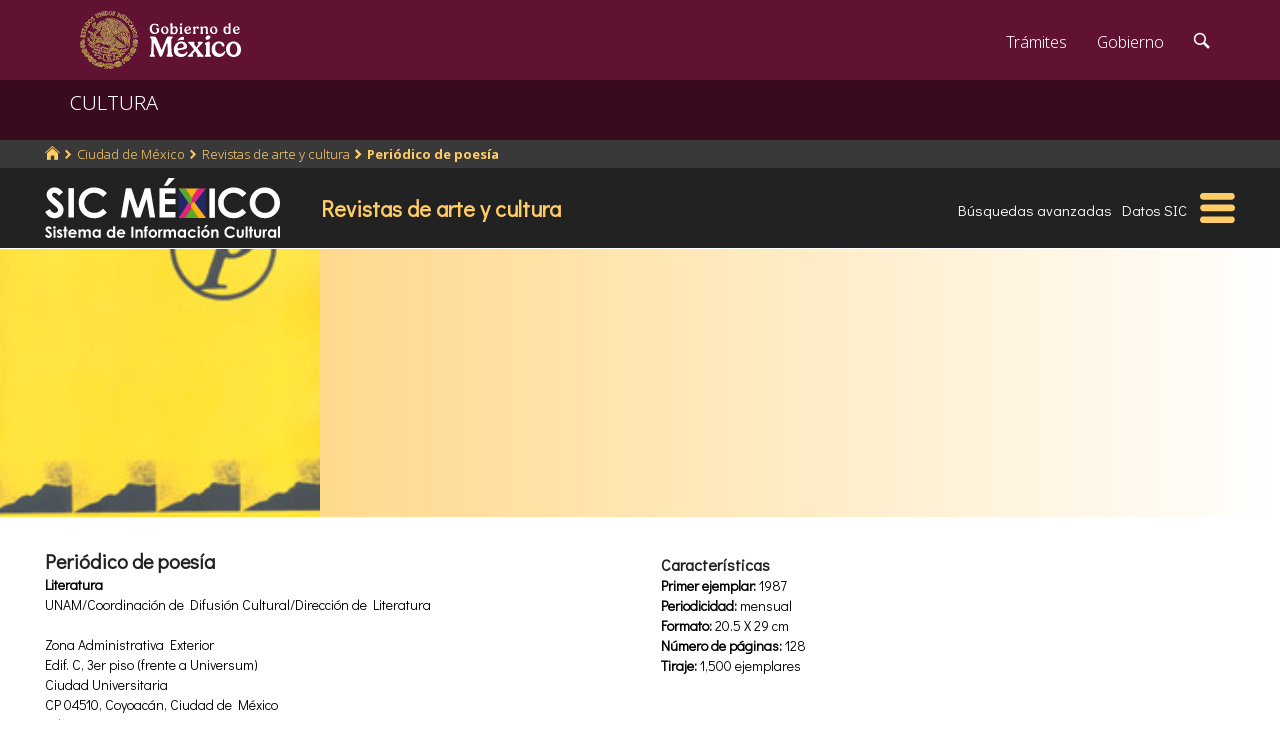

--- FILE ---
content_type: text/html; charset=UTF-8
request_url: https://sic.cultura.gob.mx/ficha.php?table=revista&table_id=35
body_size: 8368
content:
<!DOCTYPE html>
<html lang="es">
    <head>
        <meta http-equiv="Content-Type" content="text/html; charset=utf-8">
        <meta name="viewport" content="width=device-width, initial-scale=1.0">
        <!--<base href="http://sic.gob.mx/">-->

        <link rel="stylesheet" type="text/css" href="/css.gob.mx/ficha.css">  

        <style>

            #contenedor_subtemas{
                display: flex;
                flex-wrap: wrap;
                align-items: flex-start;
                align-content: flex-start;
                justify-content: space-between;
            }

            #contenedor_subtemas .subtemas{
                width: 48.5%;                
            }



            @media screen and (max-width: 768px){
                #contenedor_subtemas .subtemas{
                    width: 100%;                
                }
            }

        </style>


        <link rel="stylesheet" type="text/css" href="css.gob.mx/menu5.css"> 
        <link rel="stylesheet" type="text/css" href="css.gob.mx/menu_general.css"> 
        <link rel="stylesheet" type="text/css" href="css.gob.mx/menu_v.css">      

        <link rel="stylesheet" type="text/css" href="css/galeria.css">



        
<!-- CSS .GOB.MX -->
<link href="//framework-gb.cdn.gob.mx/favicon.ico" rel="shortcut icon">
<link href="//framework-gb.cdn.gob.mx/assets/styles/main.css" rel="stylesheet">


<!-- Respond.js soporte de media queries para Internet Explorer 8 -->
<!-- ie8.js EventTarget para cada nodo en Internet Explorer 8 -->
<!--[if lt IE 9]>
  <script src="https://oss.maxcdn.com/respond/1.4.2/respond.min.js"></script>
  <script src="https://cdnjs.cloudflare.com/ajax/libs/ie8/0.2.2/ie8.js"></script>
<![endif]-->






        <link rel="stylesheet" type="text/css" href="css.gob.mx/notificacion.css"> 
        <link rel="stylesheet" type="text/css" href="css.gob.mx/ruta.css"> 

        <link rel="stylesheet" type="text/css" href="/js/v4.6.5-dist/ol.css">
        <script type="text/javascript" src="/js/v4.6.5-dist/ol.js"></script>
        
        <title>Periódico de poesía : Revistas de arte y cultura México : Sistema de Información Cultural-Secretaría de Cultura</title>

        <style>
            @media screen and (max-width: 1044px){
                #seccion{
                    margin-top: 176px; 
                }
            }

            @media screen and (max-width: 860px){
                #seccion{
                    margin-top: 169px; 
                }
            }
            
            
            @media screen and (max-width: 650px){
                #seccion{
                    margin-top: 0px;
                }
            }
        </style>


        <meta name="description" content="Revistas de arte y cultura: Periódico de poesía: " >    
        <meta name="keywords" content="Revistas de arte y cultura,Periódico de poesía,Zona Administrativa Exterior <br>Edif. C, 3er piso (frente a Universum) Ciudad Universitaria 04510 Coyoacán Ciudad de México,México,<b>Literatura</b><br>UNAM/Coordinación de Difusión Cultural/Dirección de Literatura">        
        <meta property="og:type" content="article" />
<meta property="og:title" content="Periódico de poesía" />
<meta property="og:url" content="https://sic.cultura.gob.mx/ficha.php?table=revista&table_id=35" />
<meta property="og:image" content="http://sic.cultura.gob.mx/images/12005" />
<meta property="og:description" content="" />
<meta property="og:site_name" content="Secretaría de Cultura/Sistema de Información Cultural" />
<meta property="og:locale" content="es_ES" />
<meta property="fb:app_id" content="" />
        <meta name="twitter:card" content="summary_large_image" />
<meta name="twitter:site" content="@SiCMexico" />
<meta name="twitter:title" content="Periódico de poesía" />
<meta name="twitter:description" content="" />
<meta name="twitter:image:src" content="http://sic.cultura.gob.mx/images/12005" />
<meta name="twitter:domain" content="sic.cultura.gob.mx" />
<meta name="twitter:creator" content="@SiCMexico" />


        <script type="application/ld+json">
{"@context":"http:\/\/schema.org","@type":"Magazine","name":"Peri\u00f3dico de poes\u00eda","@id":"https:\/\/sic.gob.mx\/ficha.php?table=revista&table_id=35","address":"Zona Administrativa Exterior <br>Edif. C, 3er piso (frente a Universum), Ciudad Universitaria, CP 04510, Coyoac\u00e1n, Ciudad de M\u00e9xico","telephone":["55 5622 6240,  55 5665 0419 "],"url":"https:\/\/sic.cultura.gob.mx\/ficha.php?table=revista&table_id=35","sameAs":["https:\/\/twitter.com\/pdepoesia"],"image":"http:\/\/sic.cultura.gob.mx\/\/images\/12005","geo":null}        </script>

        <script src='https://www.google.com/recaptcha/api.js'></script>
        <script type="text/javascript">
            var res = null;
            var regresoF = function (respuesta) {
                res = respuesta;
                document.getElementById("respenv").value = respuesta;
                document.getElementById("notificacionforma").submit();
            }
        </script>

        
    </head>

    <body>
        <script src="js/facebook.js"></script>
<!-- Dominio cultura.gob.mx -->
<!-- Google Tag Manager -->
<noscript><iframe src="//www.googletagmanager.com/ns.html?id=GTM-NTM388"
height="0" width="0" style="display:none;visibility:hidden"></iframe></noscript>
<script>(function(w,d,s,l,i){w[l]=w[l]||[];w[l].push({'gtm.start':
new Date().getTime(),event:'gtm.js'});var f=d.getElementsByTagName(s)[0],
j=d.createElement(s),dl=l!='dataLayer'?'&l='+l:'';j.async=true;j.src=
'//www.googletagmanager.com/gtm.js?id='+i+dl;f.parentNode.insertBefore(j,f);
})(window,document,'script','dataLayer','GTM-NTM388');</script>
<!-- End Google Tag Manager -->

<!-- Global site tag (gtag.js) - Google Analytics -->
<script async src="https://www.googletagmanager.com/gtag/js?id=G-YNJ98FB4MT"></script>
<script>
  window.dataLayer = window.dataLayer || [];
  function gtag(){dataLayer.push(arguments);}
  gtag('js', new Date());

  gtag('config', 'G-YNJ98FB4MT');
</script>



        <div class="fondogal" id="notificacion">
    <div id="cont_noti">
        <div class="hd2">El <b>Sistema de Informaci&oacute;n Cultural</b> (SiC), 
            con el af&aacute;n de mejorarse, pone a tu disposici&oacute;n este <b>subsistema de notificaci&oacute;n</b> para que 
            nos ayudes a corregir, completar y mejorar la informaci&oacute;n que brindamos. De antemano te agradecemos el tiempo 
            que te lleve indicarnos tus observaciones.</div>

        <form action="notificacion2.php" method="POST" id="notificacionforma">
            <input type="hidden" name="id" value="35">
            <input type="hidden" name="tabla" value="revista">
            <input type="hidden" name="nombre" value="Periódico de poesía">
            <input type="hidden" name="notificacion_ip" value="52.15.68.39">
            <input type="hidden" name="respenv" id="respenv">
            <fieldset>
                <label>Registro</label>
                <strong>Periódico de poesía</strong>
                <br><br>
                <label for="titulo">T&iacute;tulo*</label>
                <input placeholder="Frase breve que describa tu comentario." id="titulo" type="text" name="titulo">
                <label for="descripcion">Descripci&oacute;n</label>
                <textarea placeholder="Describe el problema o el error que encontraste en el registro o proporcionanos información con mas detalle." id="descripcion" name="descripcion"></textarea>
                <label for="autor">Nombre</label>
                <input placeholder="" id="nombre" type="text" name="autor">
                <label for="email">Correo electrónico*</label>
                <input placeholder="usuario@dominio" id="email" type="text" name="email">
                <label for="telefono">Telefonos</label>

                <input placeholder="(lada) Teléfono" id="telefono" type="text" name="telefono">
                <button class="button g-recaptcha" id="boton_enviar"
                    data-sitekey="6LcMKhwUAAAAACZnqLi6YLyS6roOn9-v8RRXA_Bs"
                    data-callback="regresoF">
                    Enviar
                    </button>

                <!--<input class="button" id="boton_enviar" value="Enviar" type="submit">-->
                <input class="button" id="boton_cancelar" value="Cancelar" type="button">
            </fieldset>
        </form>
        <div class="hd2">La información personal que nos proporciones sólo es con fines de contacto y no es empleada para ningún otro uso.
            <br>* Campos obligatorios.
        </div>
    </div>
</div>



        <header>

    <nav id="drawerh" class="drawerh">
        <div id="contenedor_g">
        <div id="contenedor_g_ruta">
            <div id="contenedor_ruta">
                <div id="c_r"><ol class="breadcrumb"><li><a href="//sic.cultura.gob.mx/"><i class="icon icon-home"></i></a></li><li><a href="//sic.cultura.gob.mx/lista_recursos.php?estado_id=9">Ciudad de México</a></li><li><a href="//sic.cultura.gob.mx/?table=revista&estado_id=9">Revistas de arte y cultura</a></li><li class="active"><a href="//sic.cultura.gob.mx/ficha.php?table=revista&table_id=35">Periódico de poesía</a></li></ol></div>
            </div>  
        </div>
        <div id="contenedor_g_menu">
            <div class="menu">                
                <div class="logo">
                    <a href="index.php"><img id="img_sic_logo" src="/img/siclogo/235SICblancocompleto.svg" alt="logo SIC"/></a>
                </div>             
                <div class="contenedor2"><div class="titulo_modulo">Revistas de arte y cultura</div><div class="botones_menu busqueda_avanzada"><a href="busqueda.php?table=revista&estado_id=9&municipio_id=3" class="links_fn">Búsquedas avanzadas</a></div><div class="botones_menu datos"><a href="datos.php?table=revista&estado_id=9&municipio_id=3&table_id=35" class="links_fn">Datos SIC</a></div></div>
                <div id="hamburguesa" ><img src="/img/iconos/hamburguesaam.svg" id="img_hamburguesa"></div>
            </div>
            <div id="contenedor_menu"><div class="gpog" id="gpo1"><div class="menuitem"><span class="titulom">Espacios culturales</span><div class="submenu"><div class="submenuitem"><a href="/index.php?table=auditorio&estado_id=9" class="submenuitem_l">Auditorios</a></div><div class="submenuitem"><a href="/index.php?table=otra_bib&estado_id=9" class="submenuitem_l">Bibliotecas</a></div><div class="submenuitem"><a href="/index.php?table=rnbp&estado_id=9" class="submenuitem_l">Bibliotecas DGB</a></div><div class="submenuitem"><a href="/index.php?table=casa_artesania&estado_id=9" class="submenuitem_l">Casas de artesanías</a></div><div class="submenuitem"><a href="/index.php?table=centro_cultural&estado_id=9" class="submenuitem_l">Casas y centros culturales</a></div><div class="submenuitem"><a href="/index.php?table=centro_desarrollo_indigena&estado_id=9" class="submenuitem_l">Centros Coord. de pueblos indígenas</a></div><div class="submenuitem"><a href="/index.php?table=comp_cine&estado_id=9" class="submenuitem_l">Complejos cinematográficos</a></div><div class="submenuitem"><a href="/index.php?table=galeria&estado_id=9" class="submenuitem_l">Galerías</a></div><div class="submenuitem"><a href="/index.php?table=libreria&estado_id=9" class="submenuitem_l">Librerías y puntos de venta</a></div><div class="submenuitem"><a href="/index.php?table=museo&estado_id=9" class="submenuitem_l">Museos</a></div><div class="submenuitem"><a href="/index.php?table=teatro&estado_id=9" class="submenuitem_l">Teatros</a></div><div class="submenuitem"><a href="/index.php?table=universidad&estado_id=9" class="submenuitem_l">Universidades</a></div></div></div><div class="menuitem"><span class="titulom">Creadores</span><div class="submenu"><div class="submenuitem"><a href="/index.php?table=artista&estado_id=9" class="submenuitem_l">Artistas</a></div><div class="submenuitem"><a href="/index.php?table=gpo_artistico&estado_id=9" class="submenuitem_l">Grupos artísticos</a></div></div></div><div class="menuitem"><span class="titulom">Convocatorias</span><div class="submenu"><div class="submenuitem"><a href="/index.php?table=convocatoria&estado_id=9" class="submenuitem_l">Convocatorias</a></div></div></div></div><div class="gpog" id="gpo2"><div class="menuitem"><span class="titulom">Producción editorial y medios</span><div class="submenu"><div class="submenuitem"><a href="/index.php?table=editorial&estado_id=9" class="submenuitem_l">Editoriales</a></div><div class="submenuitem"><a href="/index.php?table=fondo_editorial&estado_id=9" class="submenuitem_l">Fondos editoriales</a></div><div class="submenuitem"><a href="/index.php?table=fondo_editorial_inah&estado_id=9" class="submenuitem_l">Publicaciones INAH</a></div><div class="submenuitem"><a href="/index.php?table=impresos&estado_id=9" class="submenuitem_l">Publicaciones periódicas</a></div><div class="submenuitem"><a href="/index.php?table=revista&estado_id=9" class="submenuitem_l">Revistas de arte y cultura</a></div></div></div><div class="menuitem"><span class="titulom">Educación e investigación</span><div class="submenu"><div class="submenuitem"><a href="/index.php?table=centro_educacion&estado_id=9" class="submenuitem_l">Centros de educación</a></div><div class="submenuitem"><a href="/index.php?table=centro_investigacion_artistica&estado_id=9" class="submenuitem_l">Centros de investigación</a></div><div class="submenuitem"><a href="/index.php?table=educacion_artistica&estado_id=9" class="submenuitem_l">Programas de educación</a></div></div></div><div class="menuitem"><span class="titulom">Apoyos otorgados</span><div class="submenu"><div class="submenuitem"><a href="/index.php?table=estimulo_feca&estado_id=9" class="submenuitem_l">FECA</a></div><div class="submenuitem"><a href="/index.php?table=estimulo_fonca&estado_id=9" class="submenuitem_l">FONCA</a></div><div class="submenuitem"><a href="/index.php?table=estimulo_pacmyc&estado_id=9" class="submenuitem_l">PACMYC</a></div></div></div></div><div class="gpog" id="gpo3"><div class="menuitem"><span class="titulom">Patrimonio</span><div class="submenu"><div class="submenuitem"><a href="/index.php?table=archivo&estado_id=9" class="submenuitem_l">Archivos históricos</a></div><div class="submenuitem"><a href="/index.php?table=catedral&estado_id=9" class="submenuitem_l">Catedrales</a></div><div class="submenuitem"><a href="/index.php?table=fnme&estado_id=9" class="submenuitem_l">Catálogo estaciones FFCC</a></div><div class="submenuitem"><a href="/index.php?table=cineteca&estado_id=9" class="submenuitem_l">Cinetecas</a></div><div class="submenuitem"><a href="/index.php?table=otra_declaratoria&estado_id=9" class="submenuitem_l">Declaratorias de la UNESCO</a></div><div class="submenuitem"><a href="/index.php?table=fonoteca&estado_id=9" class="submenuitem_l">Fonotecas</a></div><div class="submenuitem"><a href="/index.php?table=fototeca&estado_id=9" class="submenuitem_l">Fototecas</a></div><div class="submenuitem"><a href="/index.php?table=monumento_historico_pf&estado_id=9" class="submenuitem_l">M. históricos de propiedad federal</a></div><div class="submenuitem"><a href="/index.php?table=patrimonio_humanidad&estado_id=9" class="submenuitem_l">Patrimonio de la humanidad</a></div><div class="submenuitem"><a href="/index.php?table=zona_arqueologica&estado_id=9" class="submenuitem_l">Zonas arqueológicas</a></div></div></div><div class="menuitem"><span class="titulom">Patrimonio cultural inmaterial</span><div class="submenu"><div class="submenuitem"><a href="/index.php?table=frpintangible&estado_id=9" class="submenuitem_l">Inventario del PCI</a></div></div></div><div class="menuitem"><span class="titulom">Instituciones culturales</span><div class="submenu"><div class="submenuitem"><a href="/index.php?table=institucion_cultural&estado_id=9" class="submenuitem_l">Instituciones culturales</a></div><div class="submenuitem"><a href="/index.php?table=institucion_cultural_mun&estado_id=9" class="submenuitem_l">Instituciones culturales municipales</a></div><div class="submenuitem"><a href="/index.php?table=presencia_conaculta&estado_id=9" class="submenuitem_l">Presencia de la SC</a></div></div></div></div><div class="gpog" id="gpo4"><div class="menuitem"><span class="titulom">Cultura popular e indígena</span><div class="submenu"><div class="submenuitem"><a href="/index.php?table=gastronomia&estado_id=9" class="submenuitem_l">Gastronomía</a></div><div class="submenuitem"><a href="/index.php?table=artepmex&estado_id=9" class="submenuitem_l">Panorámica de arte popular</a></div><div class="submenuitem"><a href="/index.php?table=publicacion_dgcpi&estado_id=9" class="submenuitem_l">Publicaciones DGCP</a></div><div class="submenuitem"><a href="/index.php?table=discografica_dgcpi&estado_id=9" class="submenuitem_l">Publicaciones discográficas de la DGCP</a></div></div></div><div class="menuitem"><span class="titulom">Festivales, Ferias y Festividades</span><div class="submenu"><div class="submenuitem"><a href="/index.php?table=feria_libro&estado_id=9" class="submenuitem_l">Ferias del libro</a></div><div class="submenuitem"><a href="/index.php?table=festival&estado_id=9" class="submenuitem_l">Festivales</a></div><div class="submenuitem"><a href="/index.php?table=festival_otros&estado_id=9" class="submenuitem_l">Muestras y otros eventos</a></div></div></div><div class="menuitem"><span class="titulom">Marco jurídico</span><div class="submenu"><div class="submenuitem"><a href="/index.php?table=marco_juridico&estado_id=9" class="submenuitem_l">Marco jurídico cultural</a></div></div></div></div></div>
        </div>
        </div>
    </nav>


    <nav id="drawer" class="fondo_mv">
        <div class="gpog_v"><div class="menuitem_v"><span class="titulom_v">Espacios culturales</span><div class="submenu_v"><div class="submenuitem_v"><a href="/index.php?table=auditorio" class="submenuitem_l_v">Auditorios</a></div><div class="submenuitem_v"><a href="/index.php?table=otra_bib" class="submenuitem_l_v">Bibliotecas</a></div><div class="submenuitem_v"><a href="/index.php?table=rnbp" class="submenuitem_l_v">Bibliotecas DGB</a></div><div class="submenuitem_v"><a href="/index.php?table=casa_artesania" class="submenuitem_l_v">Casas de artesanías</a></div><div class="submenuitem_v"><a href="/index.php?table=centro_cultural" class="submenuitem_l_v">Casas y centros culturales</a></div><div class="submenuitem_v"><a href="/index.php?table=centro_desarrollo_indigena" class="submenuitem_l_v">Centros Coord. de pueblos indígenas</a></div><div class="submenuitem_v"><a href="/index.php?table=comp_cine" class="submenuitem_l_v">Complejos cinematográficos</a></div><div class="submenuitem_v"><a href="/index.php?table=espacio_lectura" class="submenuitem_l_v">Espacios de lectura</a></div><div class="submenuitem_v"><a href="/index.php?table=galeria" class="submenuitem_l_v">Galerías</a></div><div class="submenuitem_v"><a href="/index.php?table=libreria" class="submenuitem_l_v">Librerías y puntos de venta</a></div><div class="submenuitem_v"><a href="/index.php?table=museo" class="submenuitem_l_v">Museos</a></div><div class="submenuitem_v"><a href="/index.php?table=teatro" class="submenuitem_l_v">Teatros</a></div><div class="submenuitem_v"><a href="/index.php?table=universidad" class="submenuitem_l_v">Universidades</a></div></div></div><div class="menuitem_v"><span class="titulom_v">Creadores</span><div class="submenu_v"><div class="submenuitem_v"><a href="/index.php?table=artista" class="submenuitem_l_v">Artistas</a></div><div class="submenuitem_v"><a href="/index.php?table=gpo_artistico" class="submenuitem_l_v">Grupos artísticos</a></div></div></div><div class="menuitem_v"><span class="titulom_v">Convocatorias</span><div class="submenu_v"><div class="submenuitem_v"><a href="/index.php?table=convocatoria" class="submenuitem_l_v">Convocatorias</a></div></div></div><div class="menuitem_v"><span class="titulom_v">Producción editorial y medios</span><div class="submenu_v"><div class="submenuitem_v"><a href="/index.php?table=editorial" class="submenuitem_l_v">Editoriales</a></div><div class="submenuitem_v"><a href="/index.php?table=fondo_editorial" class="submenuitem_l_v">Fondos editoriales</a></div><div class="submenuitem_v"><a href="/index.php?table=fondo_editorial_inah" class="submenuitem_l_v">Publicaciones INAH</a></div><div class="submenuitem_v"><a href="/index.php?table=impresos" class="submenuitem_l_v">Publicaciones periódicas</a></div><div class="submenuitem_v"><a href="/index.php?table=radi" class="submenuitem_l_v">Radio cultural indígena</a></div><div class="submenuitem_v"><a href="/index.php?table=revista" class="submenuitem_l_v">Revistas de arte y cultura</a></div></div></div><div class="menuitem_v"><span class="titulom_v">Educación e investigación</span><div class="submenu_v"><div class="submenuitem_v"><a href="/index.php?table=centrodoc" class="submenuitem_l_v">Centro de documentación</a></div><div class="submenuitem_v"><a href="/index.php?table=centro_educacion" class="submenuitem_l_v">Centros de educación</a></div><div class="submenuitem_v"><a href="/index.php?table=centro_investigacion_artistica" class="submenuitem_l_v">Centros de investigación</a></div><div class="submenuitem_v"><a href="/index.php?table=educacion_artistica" class="submenuitem_l_v">Programas de educación</a></div></div></div><div class="menuitem_v"><span class="titulom_v">Apoyos otorgados</span><div class="submenu_v"><div class="submenuitem_v"><a href="/index.php?table=estimulo_feca" class="submenuitem_l_v">FECA</a></div><div class="submenuitem_v"><a href="/index.php?table=estimulo_fonca" class="submenuitem_l_v">FONCA</a></div><div class="submenuitem_v"><a href="/index.php?table=estimulo_pacmyc" class="submenuitem_l_v">PACMYC</a></div></div></div><div class="menuitem_v"><span class="titulom_v">Patrimonio</span><div class="submenu_v"><div class="submenuitem_v"><a href="/index.php?table=archivo" class="submenuitem_l_v">Archivos históricos</a></div><div class="submenuitem_v"><a href="/index.php?table=catedral" class="submenuitem_l_v">Catedrales</a></div><div class="submenuitem_v"><a href="/index.php?table=fnme" class="submenuitem_l_v">Catálogo estaciones FFCC</a></div><div class="submenuitem_v"><a href="/index.php?table=cineteca" class="submenuitem_l_v">Cinetecas</a></div><div class="submenuitem_v"><a href="/index.php?table=otra_declaratoria" class="submenuitem_l_v">Declaratorias de la UNESCO</a></div><div class="submenuitem_v"><a href="/index.php?table=fonoteca" class="submenuitem_l_v">Fonotecas</a></div><div class="submenuitem_v"><a href="/index.php?table=fototeca" class="submenuitem_l_v">Fototecas</a></div><div class="submenuitem_v"><a href="/index.php?table=monumento_historico_pf" class="submenuitem_l_v">M. históricos de propiedad federal</a></div><div class="submenuitem_v"><a href="/index.php?table=monumento_icahe" class="submenuitem_l_v">Monumentos coloniales, artísticos e históricos</a></div><div class="submenuitem_v"><a href="/index.php?table=patrimonio_humanidad" class="submenuitem_l_v">Patrimonio de la humanidad</a></div><div class="submenuitem_v"><a href="/index.php?table=zona_arqueologica" class="submenuitem_l_v">Zonas arqueológicas</a></div></div></div><div class="menuitem_v"><span class="titulom_v">Patrimonio cultural inmaterial</span><div class="submenu_v"><div class="submenuitem_v"><a href="/index.php?table=frpintangible" class="submenuitem_l_v">Inventario del PCI</a></div></div></div><div class="menuitem_v"><span class="titulom_v">Instituciones culturales</span><div class="submenu_v"><div class="submenuitem_v"><a href="/index.php?table=institucion_cultural" class="submenuitem_l_v">Instituciones culturales</a></div><div class="submenuitem_v"><a href="/index.php?table=institucion_cultural_mun" class="submenuitem_l_v">Instituciones culturales municipales</a></div><div class="submenuitem_v"><a href="/index.php?table=presencia_conaculta" class="submenuitem_l_v">Presencia de la SC</a></div></div></div><div class="menuitem_v"><span class="titulom_v">Cultura popular e indígena</span><div class="submenu_v"><div class="submenuitem_v"><a href="/index.php?table=gastronomia" class="submenuitem_l_v">Gastronomía</a></div><div class="submenuitem_v"><a href="/index.php?table=artepmex" class="submenuitem_l_v">Panorámica de arte popular</a></div><div class="submenuitem_v"><a href="/index.php?table=publicacion_dgcpi" class="submenuitem_l_v">Publicaciones DGCP</a></div><div class="submenuitem_v"><a href="/index.php?table=discografica_dgcpi" class="submenuitem_l_v">Publicaciones discográficas de la DGCP</a></div></div></div><div class="menuitem_v"><span class="titulom_v">Festivales, Ferias y Festividades</span><div class="submenu_v"><div class="submenuitem_v"><a href="/index.php?table=feria_libro" class="submenuitem_l_v">Ferias del libro</a></div><div class="submenuitem_v"><a href="/index.php?table=festival" class="submenuitem_l_v">Festivales</a></div><div class="submenuitem_v"><a href="/index.php?table=festividad" class="submenuitem_l_v">Festividades</a></div><div class="submenuitem_v"><a href="/index.php?table=festival_otros" class="submenuitem_l_v">Muestras y otros eventos</a></div></div></div><div class="menuitem_v"><span class="titulom_v">Marco jurídico</span><div class="submenu_v"><div class="submenuitem_v"><a href="/index.php?table=marco_juridico" class="submenuitem_l_v">Marco jurídico cultural</a></div></div></div></div>        <hr>
        <div id="rsocial_ver">
<!--            <div id="rsocial_g_v">
                <a href="https://plus.google.com/u/0/101196478824594702924/about/p/pub?hl=en" target="_blank"><img src="img/iconos/gmas_m.png" alt="G+"></a>
            </div>-->
            <div id="rsocial_f_v">
                <a href="https://www.facebook.com/sic.conaculta" target="_blank"><img src="img/iconos/facebook.png" alt="F"></a>                    
            </div>
            <div id="rsocial_t_v">
                <a href="https://twitter.com/SicMexico" target="_blank"><img src="img/iconos/twitt.png" alt="t"></a>
            </div>
        </div>
    </nav>

</header>

        <main class="page">
    <nav class="navbar navbar-inverse sub-navbar navbar-fixed-top">
        <div class="container">
            <div class="navbar-header">
                <button type="button" id="hamb2" class="navbar-toggle collapsed" data-toggle="collapse" data-target="#subenlaces">
                    <span class="sr-only">Interruptor de Navegación</span>
                    <span class="icon-bar"></span>
                    <span class="icon-bar"></span>
                    <span class="icon-bar"></span>
                </button>
                <a class="navbar-brand" href="#">CULTURA</a>
            </div>
         
        </div>
    </nav>  
</main>


        <section id="seccion">
            <article> 


                
<div id="fotobanda_ficha"><img class="fotob center-cropped" src="//sic.cultura.gob.mx/images/12005" alt="imagen0" id="imagen0"></div><script type="text/javascript"> var atextosf ={"imagen0":["",null,""]}</script><div class="fondogal" id="galeriaimg">
    <div id="frente">
        <img id="imaggal" src="" alt="imagen en galeria">
    </div>
    <div id="galeria_footer">
        <div id="galeria_pie"></div>
        <div id="galeria_des"></div>
        <div id="galeria_autor"></div>
    </div>
</div>

<script>

    // var obj_fondogal = document.querySelectorAll(".fondogal");

    var obj_gal = document.getElementById("galeriaimg");
    var obj_frente = document.getElementById("frente");
    var obj_imggal = document.getElementById("imaggal");

    var obj_fotob = document.querySelectorAll(".fotob");


    var obj_galeria_footer = document.getElementById("galeria_footer");
    var obj_galeria_autor = document.getElementById("galeria_autor");
    var obj_galeria_pie = document.getElementById("galeria_pie");
    var obj_galeria_des = document.getElementById("galeria_des");

    for (var i = 0; i < obj_fotob.length; i++) {

        obj_fotob[i].onclick = function () {
            //console.log("click en cuadro: " + this.id);
            obj_img = document.getElementById(this.id);
            obj_imggal.src = obj_img.src;

            var calar = calculateAspectRatioFit(obj_imggal.naturalWidth, obj_imggal.naturalHeight, window.innerWidth * 0.8, window.innerHeight * 0.85);

            obj_galeria_footer.style.width = calar.width + 'px';

            var adat = eval('atextosf.' + this.id);
            //console.log(adat);
            obj_galeria_pie.innerHTML = (adat[0]!='null')?adat[0]:'';
            obj_galeria_des.innerHTML = (adat[1]!='null')?adat[1]:'';
            obj_galeria_autor.innerHTML = (adat[2]!='null')?adat[2]:'';

            obj_imggal.width = calar.width;

            obj_gal.classList.toggle("fondo_abierto");

        };

    }

    obj_frente.addEventListener("click", function (e) {
        obj_gal.classList.toggle("fondo_abierto");
    });


    /**
     * Conserve aspect ratio of the orignal region. Useful when shrinking/enlarging
     * images to fit into a certain area.
     *
     * @param {Number} srcWidth Source area width
     * @param {Number} srcHeight Source area height
     * @param {Number} maxWidth Fittable area maximum available width
     * @param {Number} maxHeight Fittable area maximum available height
     * @return {Object} { width, heigth }
     */
    function calculateAspectRatioFit(srcWidth, srcHeight, maxWidth, maxHeight) {

        var ratio = Math.min(maxWidth / srcWidth, maxHeight / srcHeight);

        return {width: Math.round(srcWidth * ratio), height: Math.round(srcHeight * ratio)};
    }


</script>


                <div id="contenido_ficha">
                    <div id="tresdatos">
                        <div id="datosgen"> 
                            <div id="nombre">Periódico de poesía</div><div id="adscripcion"><b>Literatura</b><br>UNAM/Coordinación de Difusión Cultural/Dirección de Literatura</div><p><br>Zona Administrativa Exterior <br>Edif. C, 3er piso (frente a Universum)<br>Ciudad Universitaria&nbsp;<br>CP 04510, Coyoacán, Ciudad de México<br>Tels.: 55 5622 6240,  55 5665 0419 </p><a class="links_fb" href="mailto:pedrosc@unam.mx">pedrosc@unam.mx</a><br><a class="links_fb" href="mailto:perdepoesia@gmail.com">perdepoesia@gmail.com</a><br><a href="http://www.periodicodepoesia.unam.mx" target="_blank" class="links_fb">Enlace página 1</a><br><a href="https://www.facebook.com/periodicodepoesia" target="_blank" class="links_fb">facebook 3</a><br><a href="https://twitter.com/pdepoesia" target="_blank" class="links_fb">@pdepoesia</a> 
                            <div id="credsic"></div>                        </div>


                        <div id="datoscomplemento">
                            <div class="titulo_datoscomplemento">Caracter&iacute;sticas</div><p><b>Primer ejemplar:</b> 1987<br><b>Periodicidad:</b> mensual<br><b>Formato:</b> 20.5 X 29 cm<br><b>N&uacute;mero de p&aacute;ginas:</b> 128<br><b>Tiraje:</b> 1,500 ejemplares</p>                        </div>




                            <div id="mapa" style="height: 0px;"></div>
    

                    </div>

                    <div id="contenedor_subtemas">
                        

<div class="subtemas">
                        <span class="subtemas_titulo"><div class="icono_sb"></div> Dirección</span>
                        <hr class="subtemas_separador">
                        <div class="item_ficha dos-columnas">Pedro  Serrano Carreto.</div>
                    </div><div class="subtemas">
                        <span class="subtemas_titulo"><div class="icono_sb"></div> Edición</span>
                        <hr class="subtemas_separador">
                        <div class="item_ficha dos-columnas">Pedro Serrano Carreto.</div>
                    </div><div class="subtemas">
                        <span class="subtemas_titulo"><div class="icono_sb"></div> Consejo editorial</span>
                        <hr class="subtemas_separador">
                        <div class="item_ficha dos-columnas">Jorge Aguilar Mora, María Auxiliadora Álvarez, Jorge Fondebrider, María Andrea Giovinne, Marco Antonio Campos, Xánath Caraza, Ana Franco, Luis Hernández Palacios, David Huerta, Hernán Lara Zavala, Javier Martínez, José Luis Paredes Pacho, Vicente Quirarte, Raúl Renán, José Eugenio Sánchez, Francisco Segovia, Kalu Tatyisavi y Eduardo Vázquez Martín. </div>
                    </div><div class="subtemas">
                        <span class="subtemas_titulo"><div class="icono_sb"></div> Sinopsis</span>
                        <hr class="subtemas_separador">
                        <div class="item_ficha dos-columnas">Revista de la Dirección de Literatura de la Coordinación de Difusión Cultural de la Universidad Nacional Autónoma de México. Difunde la obra poética de autores mexicanos y extranjeros. En sus páginas se dan cita poemas, entrevistas, ensayos, reseñas, antologías de uno o varios poetas nacionales, suplementos especiales, traducciones, fotografías e ilustraciones. Se presenta en formato medio oficio con forros e interiores en couché a dos tintas, con fotografías e ilustraciones.</div>
                    </div>                    </div>

                    <div class="subtemas">&nbsp;
                        <div id="redessc">
    <!-- <div class="logos_b"><a href="" target="_blank"><img src="img/iconos_redes_black/Gmas_black.png" width="18" height="12" alt="G+" style="border: 0px;"></a></div>-->
    <div class="logos_b"><img src="img/iconos_redes_black/fb_black.png" width="9" height="18" alt="fb" id="boton_facebook"></div>
    <div class="logos_b"><a href="https://twitter.com/intent/tweet?text=Peri%C3%B3dico+de+poes%C3%ADa&via=SicMexico"><img src="img/iconos_redes_black/twitt_black.png" width="14" height="12" alt="t"  style="border: 0px;"></a></div>

    </div>
                    </div>

                    <div class="subtemas2">
                                                
                        <div class="subtemas_titulo2"><span class="links_fb" id="abrenoti">¿Detectaste algún error en este registro?</span></div>
                       
                        <hr class="subtemas_separador">
                        <div class="item_ficha2">
                            <div id="dproblemas">
                                Fecha de última modificación: 11 de marzo del 2024, 12:17<br>Información proporcionada por:<br>Red Nacional de Información Cultural<br>Coordinación Nacional de Desarrollo Institucional/SIC<br>u-jjm                            </div>
                            <div id="qr"><img src="//sic.cultura.gob.mx/imgqr/revista_35_2H.png" height="90" width="90"  id="qrimg"></div>

                        </div>
                    </div> 




                </div>




            </article>
        </section>


        

<script src="js/formap.js"></script>
<script src="js/menu5fichas.js"></script>
<script src="js/menu_v.js"></script>
<script>
    document.getElementById("hamburguesa").addEventListener('click', function (e) {

        if (screen.width > 1024) {
            document.getElementById("contenedor_menu").classList.toggle('openh');

            var my_mi = document.querySelectorAll(".menuitem");
            var j = 0;


            if (my_mi.length > 0) {
                for (j = 0; j < my_mi.length; j++) {
                    if (my_mi[j].classList.contains("selecc")) {
                        my_mi[j].classList.toggle("selecc");
                    }

                    my_sub[j].style.display = '';
                }
            }


            e.stopPropagation();
        } else {
            if(!drawer.classList.contains('open')){
                    window.scrollTo(0, 0);
                }
            drawer.classList.toggle('open');
            e.stopPropagation();
        }
    });
</script>
<script>
    document.getElementById('boton_facebook').onclick = function () {
        FB.ui({
            method: 'share',
            display: 'popup',
            href: 'https://sic.cultura.gob.mx//ficha.php',
        }, function (response) {
            console.log(response);
        });
    }
</script>
<script src="js/ficha.js"></script>
<script async defer src="js/twitter.js"></script>
<script>
    //intercepcion del evento de click en la hamburgesa de barra cultura
    document.getElementById('hamb2').onclick = function () {
        window.scrollTo(0, 0);
    }   
</script>
        <script>
            var obj_noti = document.getElementById("notificacion");
            document.getElementById("abrenoti").onclick = function () {
                obj_noti.classList.toggle("fondo_abierto_noti");
                window.scrollTo(0, 0);
            };
            document.getElementById("boton_cancelar").onclick = function () {
                obj_noti.classList.toggle("fondo_abierto_noti");
            };
        </script>




        <!-- JS .GOB.MX-->
        <script src="//framework-gb.cdn.gob.mx/gobmx.js"></script>



    </body>
</html>


--- FILE ---
content_type: text/html; charset=utf-8
request_url: https://www.google.com/recaptcha/api2/anchor?ar=1&k=6LcMKhwUAAAAACZnqLi6YLyS6roOn9-v8RRXA_Bs&co=aHR0cHM6Ly9zaWMuY3VsdHVyYS5nb2IubXg6NDQz&hl=en&v=N67nZn4AqZkNcbeMu4prBgzg&size=invisible&anchor-ms=20000&execute-ms=30000&cb=jdlrazxp1rkh
body_size: 49292
content:
<!DOCTYPE HTML><html dir="ltr" lang="en"><head><meta http-equiv="Content-Type" content="text/html; charset=UTF-8">
<meta http-equiv="X-UA-Compatible" content="IE=edge">
<title>reCAPTCHA</title>
<style type="text/css">
/* cyrillic-ext */
@font-face {
  font-family: 'Roboto';
  font-style: normal;
  font-weight: 400;
  font-stretch: 100%;
  src: url(//fonts.gstatic.com/s/roboto/v48/KFO7CnqEu92Fr1ME7kSn66aGLdTylUAMa3GUBHMdazTgWw.woff2) format('woff2');
  unicode-range: U+0460-052F, U+1C80-1C8A, U+20B4, U+2DE0-2DFF, U+A640-A69F, U+FE2E-FE2F;
}
/* cyrillic */
@font-face {
  font-family: 'Roboto';
  font-style: normal;
  font-weight: 400;
  font-stretch: 100%;
  src: url(//fonts.gstatic.com/s/roboto/v48/KFO7CnqEu92Fr1ME7kSn66aGLdTylUAMa3iUBHMdazTgWw.woff2) format('woff2');
  unicode-range: U+0301, U+0400-045F, U+0490-0491, U+04B0-04B1, U+2116;
}
/* greek-ext */
@font-face {
  font-family: 'Roboto';
  font-style: normal;
  font-weight: 400;
  font-stretch: 100%;
  src: url(//fonts.gstatic.com/s/roboto/v48/KFO7CnqEu92Fr1ME7kSn66aGLdTylUAMa3CUBHMdazTgWw.woff2) format('woff2');
  unicode-range: U+1F00-1FFF;
}
/* greek */
@font-face {
  font-family: 'Roboto';
  font-style: normal;
  font-weight: 400;
  font-stretch: 100%;
  src: url(//fonts.gstatic.com/s/roboto/v48/KFO7CnqEu92Fr1ME7kSn66aGLdTylUAMa3-UBHMdazTgWw.woff2) format('woff2');
  unicode-range: U+0370-0377, U+037A-037F, U+0384-038A, U+038C, U+038E-03A1, U+03A3-03FF;
}
/* math */
@font-face {
  font-family: 'Roboto';
  font-style: normal;
  font-weight: 400;
  font-stretch: 100%;
  src: url(//fonts.gstatic.com/s/roboto/v48/KFO7CnqEu92Fr1ME7kSn66aGLdTylUAMawCUBHMdazTgWw.woff2) format('woff2');
  unicode-range: U+0302-0303, U+0305, U+0307-0308, U+0310, U+0312, U+0315, U+031A, U+0326-0327, U+032C, U+032F-0330, U+0332-0333, U+0338, U+033A, U+0346, U+034D, U+0391-03A1, U+03A3-03A9, U+03B1-03C9, U+03D1, U+03D5-03D6, U+03F0-03F1, U+03F4-03F5, U+2016-2017, U+2034-2038, U+203C, U+2040, U+2043, U+2047, U+2050, U+2057, U+205F, U+2070-2071, U+2074-208E, U+2090-209C, U+20D0-20DC, U+20E1, U+20E5-20EF, U+2100-2112, U+2114-2115, U+2117-2121, U+2123-214F, U+2190, U+2192, U+2194-21AE, U+21B0-21E5, U+21F1-21F2, U+21F4-2211, U+2213-2214, U+2216-22FF, U+2308-230B, U+2310, U+2319, U+231C-2321, U+2336-237A, U+237C, U+2395, U+239B-23B7, U+23D0, U+23DC-23E1, U+2474-2475, U+25AF, U+25B3, U+25B7, U+25BD, U+25C1, U+25CA, U+25CC, U+25FB, U+266D-266F, U+27C0-27FF, U+2900-2AFF, U+2B0E-2B11, U+2B30-2B4C, U+2BFE, U+3030, U+FF5B, U+FF5D, U+1D400-1D7FF, U+1EE00-1EEFF;
}
/* symbols */
@font-face {
  font-family: 'Roboto';
  font-style: normal;
  font-weight: 400;
  font-stretch: 100%;
  src: url(//fonts.gstatic.com/s/roboto/v48/KFO7CnqEu92Fr1ME7kSn66aGLdTylUAMaxKUBHMdazTgWw.woff2) format('woff2');
  unicode-range: U+0001-000C, U+000E-001F, U+007F-009F, U+20DD-20E0, U+20E2-20E4, U+2150-218F, U+2190, U+2192, U+2194-2199, U+21AF, U+21E6-21F0, U+21F3, U+2218-2219, U+2299, U+22C4-22C6, U+2300-243F, U+2440-244A, U+2460-24FF, U+25A0-27BF, U+2800-28FF, U+2921-2922, U+2981, U+29BF, U+29EB, U+2B00-2BFF, U+4DC0-4DFF, U+FFF9-FFFB, U+10140-1018E, U+10190-1019C, U+101A0, U+101D0-101FD, U+102E0-102FB, U+10E60-10E7E, U+1D2C0-1D2D3, U+1D2E0-1D37F, U+1F000-1F0FF, U+1F100-1F1AD, U+1F1E6-1F1FF, U+1F30D-1F30F, U+1F315, U+1F31C, U+1F31E, U+1F320-1F32C, U+1F336, U+1F378, U+1F37D, U+1F382, U+1F393-1F39F, U+1F3A7-1F3A8, U+1F3AC-1F3AF, U+1F3C2, U+1F3C4-1F3C6, U+1F3CA-1F3CE, U+1F3D4-1F3E0, U+1F3ED, U+1F3F1-1F3F3, U+1F3F5-1F3F7, U+1F408, U+1F415, U+1F41F, U+1F426, U+1F43F, U+1F441-1F442, U+1F444, U+1F446-1F449, U+1F44C-1F44E, U+1F453, U+1F46A, U+1F47D, U+1F4A3, U+1F4B0, U+1F4B3, U+1F4B9, U+1F4BB, U+1F4BF, U+1F4C8-1F4CB, U+1F4D6, U+1F4DA, U+1F4DF, U+1F4E3-1F4E6, U+1F4EA-1F4ED, U+1F4F7, U+1F4F9-1F4FB, U+1F4FD-1F4FE, U+1F503, U+1F507-1F50B, U+1F50D, U+1F512-1F513, U+1F53E-1F54A, U+1F54F-1F5FA, U+1F610, U+1F650-1F67F, U+1F687, U+1F68D, U+1F691, U+1F694, U+1F698, U+1F6AD, U+1F6B2, U+1F6B9-1F6BA, U+1F6BC, U+1F6C6-1F6CF, U+1F6D3-1F6D7, U+1F6E0-1F6EA, U+1F6F0-1F6F3, U+1F6F7-1F6FC, U+1F700-1F7FF, U+1F800-1F80B, U+1F810-1F847, U+1F850-1F859, U+1F860-1F887, U+1F890-1F8AD, U+1F8B0-1F8BB, U+1F8C0-1F8C1, U+1F900-1F90B, U+1F93B, U+1F946, U+1F984, U+1F996, U+1F9E9, U+1FA00-1FA6F, U+1FA70-1FA7C, U+1FA80-1FA89, U+1FA8F-1FAC6, U+1FACE-1FADC, U+1FADF-1FAE9, U+1FAF0-1FAF8, U+1FB00-1FBFF;
}
/* vietnamese */
@font-face {
  font-family: 'Roboto';
  font-style: normal;
  font-weight: 400;
  font-stretch: 100%;
  src: url(//fonts.gstatic.com/s/roboto/v48/KFO7CnqEu92Fr1ME7kSn66aGLdTylUAMa3OUBHMdazTgWw.woff2) format('woff2');
  unicode-range: U+0102-0103, U+0110-0111, U+0128-0129, U+0168-0169, U+01A0-01A1, U+01AF-01B0, U+0300-0301, U+0303-0304, U+0308-0309, U+0323, U+0329, U+1EA0-1EF9, U+20AB;
}
/* latin-ext */
@font-face {
  font-family: 'Roboto';
  font-style: normal;
  font-weight: 400;
  font-stretch: 100%;
  src: url(//fonts.gstatic.com/s/roboto/v48/KFO7CnqEu92Fr1ME7kSn66aGLdTylUAMa3KUBHMdazTgWw.woff2) format('woff2');
  unicode-range: U+0100-02BA, U+02BD-02C5, U+02C7-02CC, U+02CE-02D7, U+02DD-02FF, U+0304, U+0308, U+0329, U+1D00-1DBF, U+1E00-1E9F, U+1EF2-1EFF, U+2020, U+20A0-20AB, U+20AD-20C0, U+2113, U+2C60-2C7F, U+A720-A7FF;
}
/* latin */
@font-face {
  font-family: 'Roboto';
  font-style: normal;
  font-weight: 400;
  font-stretch: 100%;
  src: url(//fonts.gstatic.com/s/roboto/v48/KFO7CnqEu92Fr1ME7kSn66aGLdTylUAMa3yUBHMdazQ.woff2) format('woff2');
  unicode-range: U+0000-00FF, U+0131, U+0152-0153, U+02BB-02BC, U+02C6, U+02DA, U+02DC, U+0304, U+0308, U+0329, U+2000-206F, U+20AC, U+2122, U+2191, U+2193, U+2212, U+2215, U+FEFF, U+FFFD;
}
/* cyrillic-ext */
@font-face {
  font-family: 'Roboto';
  font-style: normal;
  font-weight: 500;
  font-stretch: 100%;
  src: url(//fonts.gstatic.com/s/roboto/v48/KFO7CnqEu92Fr1ME7kSn66aGLdTylUAMa3GUBHMdazTgWw.woff2) format('woff2');
  unicode-range: U+0460-052F, U+1C80-1C8A, U+20B4, U+2DE0-2DFF, U+A640-A69F, U+FE2E-FE2F;
}
/* cyrillic */
@font-face {
  font-family: 'Roboto';
  font-style: normal;
  font-weight: 500;
  font-stretch: 100%;
  src: url(//fonts.gstatic.com/s/roboto/v48/KFO7CnqEu92Fr1ME7kSn66aGLdTylUAMa3iUBHMdazTgWw.woff2) format('woff2');
  unicode-range: U+0301, U+0400-045F, U+0490-0491, U+04B0-04B1, U+2116;
}
/* greek-ext */
@font-face {
  font-family: 'Roboto';
  font-style: normal;
  font-weight: 500;
  font-stretch: 100%;
  src: url(//fonts.gstatic.com/s/roboto/v48/KFO7CnqEu92Fr1ME7kSn66aGLdTylUAMa3CUBHMdazTgWw.woff2) format('woff2');
  unicode-range: U+1F00-1FFF;
}
/* greek */
@font-face {
  font-family: 'Roboto';
  font-style: normal;
  font-weight: 500;
  font-stretch: 100%;
  src: url(//fonts.gstatic.com/s/roboto/v48/KFO7CnqEu92Fr1ME7kSn66aGLdTylUAMa3-UBHMdazTgWw.woff2) format('woff2');
  unicode-range: U+0370-0377, U+037A-037F, U+0384-038A, U+038C, U+038E-03A1, U+03A3-03FF;
}
/* math */
@font-face {
  font-family: 'Roboto';
  font-style: normal;
  font-weight: 500;
  font-stretch: 100%;
  src: url(//fonts.gstatic.com/s/roboto/v48/KFO7CnqEu92Fr1ME7kSn66aGLdTylUAMawCUBHMdazTgWw.woff2) format('woff2');
  unicode-range: U+0302-0303, U+0305, U+0307-0308, U+0310, U+0312, U+0315, U+031A, U+0326-0327, U+032C, U+032F-0330, U+0332-0333, U+0338, U+033A, U+0346, U+034D, U+0391-03A1, U+03A3-03A9, U+03B1-03C9, U+03D1, U+03D5-03D6, U+03F0-03F1, U+03F4-03F5, U+2016-2017, U+2034-2038, U+203C, U+2040, U+2043, U+2047, U+2050, U+2057, U+205F, U+2070-2071, U+2074-208E, U+2090-209C, U+20D0-20DC, U+20E1, U+20E5-20EF, U+2100-2112, U+2114-2115, U+2117-2121, U+2123-214F, U+2190, U+2192, U+2194-21AE, U+21B0-21E5, U+21F1-21F2, U+21F4-2211, U+2213-2214, U+2216-22FF, U+2308-230B, U+2310, U+2319, U+231C-2321, U+2336-237A, U+237C, U+2395, U+239B-23B7, U+23D0, U+23DC-23E1, U+2474-2475, U+25AF, U+25B3, U+25B7, U+25BD, U+25C1, U+25CA, U+25CC, U+25FB, U+266D-266F, U+27C0-27FF, U+2900-2AFF, U+2B0E-2B11, U+2B30-2B4C, U+2BFE, U+3030, U+FF5B, U+FF5D, U+1D400-1D7FF, U+1EE00-1EEFF;
}
/* symbols */
@font-face {
  font-family: 'Roboto';
  font-style: normal;
  font-weight: 500;
  font-stretch: 100%;
  src: url(//fonts.gstatic.com/s/roboto/v48/KFO7CnqEu92Fr1ME7kSn66aGLdTylUAMaxKUBHMdazTgWw.woff2) format('woff2');
  unicode-range: U+0001-000C, U+000E-001F, U+007F-009F, U+20DD-20E0, U+20E2-20E4, U+2150-218F, U+2190, U+2192, U+2194-2199, U+21AF, U+21E6-21F0, U+21F3, U+2218-2219, U+2299, U+22C4-22C6, U+2300-243F, U+2440-244A, U+2460-24FF, U+25A0-27BF, U+2800-28FF, U+2921-2922, U+2981, U+29BF, U+29EB, U+2B00-2BFF, U+4DC0-4DFF, U+FFF9-FFFB, U+10140-1018E, U+10190-1019C, U+101A0, U+101D0-101FD, U+102E0-102FB, U+10E60-10E7E, U+1D2C0-1D2D3, U+1D2E0-1D37F, U+1F000-1F0FF, U+1F100-1F1AD, U+1F1E6-1F1FF, U+1F30D-1F30F, U+1F315, U+1F31C, U+1F31E, U+1F320-1F32C, U+1F336, U+1F378, U+1F37D, U+1F382, U+1F393-1F39F, U+1F3A7-1F3A8, U+1F3AC-1F3AF, U+1F3C2, U+1F3C4-1F3C6, U+1F3CA-1F3CE, U+1F3D4-1F3E0, U+1F3ED, U+1F3F1-1F3F3, U+1F3F5-1F3F7, U+1F408, U+1F415, U+1F41F, U+1F426, U+1F43F, U+1F441-1F442, U+1F444, U+1F446-1F449, U+1F44C-1F44E, U+1F453, U+1F46A, U+1F47D, U+1F4A3, U+1F4B0, U+1F4B3, U+1F4B9, U+1F4BB, U+1F4BF, U+1F4C8-1F4CB, U+1F4D6, U+1F4DA, U+1F4DF, U+1F4E3-1F4E6, U+1F4EA-1F4ED, U+1F4F7, U+1F4F9-1F4FB, U+1F4FD-1F4FE, U+1F503, U+1F507-1F50B, U+1F50D, U+1F512-1F513, U+1F53E-1F54A, U+1F54F-1F5FA, U+1F610, U+1F650-1F67F, U+1F687, U+1F68D, U+1F691, U+1F694, U+1F698, U+1F6AD, U+1F6B2, U+1F6B9-1F6BA, U+1F6BC, U+1F6C6-1F6CF, U+1F6D3-1F6D7, U+1F6E0-1F6EA, U+1F6F0-1F6F3, U+1F6F7-1F6FC, U+1F700-1F7FF, U+1F800-1F80B, U+1F810-1F847, U+1F850-1F859, U+1F860-1F887, U+1F890-1F8AD, U+1F8B0-1F8BB, U+1F8C0-1F8C1, U+1F900-1F90B, U+1F93B, U+1F946, U+1F984, U+1F996, U+1F9E9, U+1FA00-1FA6F, U+1FA70-1FA7C, U+1FA80-1FA89, U+1FA8F-1FAC6, U+1FACE-1FADC, U+1FADF-1FAE9, U+1FAF0-1FAF8, U+1FB00-1FBFF;
}
/* vietnamese */
@font-face {
  font-family: 'Roboto';
  font-style: normal;
  font-weight: 500;
  font-stretch: 100%;
  src: url(//fonts.gstatic.com/s/roboto/v48/KFO7CnqEu92Fr1ME7kSn66aGLdTylUAMa3OUBHMdazTgWw.woff2) format('woff2');
  unicode-range: U+0102-0103, U+0110-0111, U+0128-0129, U+0168-0169, U+01A0-01A1, U+01AF-01B0, U+0300-0301, U+0303-0304, U+0308-0309, U+0323, U+0329, U+1EA0-1EF9, U+20AB;
}
/* latin-ext */
@font-face {
  font-family: 'Roboto';
  font-style: normal;
  font-weight: 500;
  font-stretch: 100%;
  src: url(//fonts.gstatic.com/s/roboto/v48/KFO7CnqEu92Fr1ME7kSn66aGLdTylUAMa3KUBHMdazTgWw.woff2) format('woff2');
  unicode-range: U+0100-02BA, U+02BD-02C5, U+02C7-02CC, U+02CE-02D7, U+02DD-02FF, U+0304, U+0308, U+0329, U+1D00-1DBF, U+1E00-1E9F, U+1EF2-1EFF, U+2020, U+20A0-20AB, U+20AD-20C0, U+2113, U+2C60-2C7F, U+A720-A7FF;
}
/* latin */
@font-face {
  font-family: 'Roboto';
  font-style: normal;
  font-weight: 500;
  font-stretch: 100%;
  src: url(//fonts.gstatic.com/s/roboto/v48/KFO7CnqEu92Fr1ME7kSn66aGLdTylUAMa3yUBHMdazQ.woff2) format('woff2');
  unicode-range: U+0000-00FF, U+0131, U+0152-0153, U+02BB-02BC, U+02C6, U+02DA, U+02DC, U+0304, U+0308, U+0329, U+2000-206F, U+20AC, U+2122, U+2191, U+2193, U+2212, U+2215, U+FEFF, U+FFFD;
}
/* cyrillic-ext */
@font-face {
  font-family: 'Roboto';
  font-style: normal;
  font-weight: 900;
  font-stretch: 100%;
  src: url(//fonts.gstatic.com/s/roboto/v48/KFO7CnqEu92Fr1ME7kSn66aGLdTylUAMa3GUBHMdazTgWw.woff2) format('woff2');
  unicode-range: U+0460-052F, U+1C80-1C8A, U+20B4, U+2DE0-2DFF, U+A640-A69F, U+FE2E-FE2F;
}
/* cyrillic */
@font-face {
  font-family: 'Roboto';
  font-style: normal;
  font-weight: 900;
  font-stretch: 100%;
  src: url(//fonts.gstatic.com/s/roboto/v48/KFO7CnqEu92Fr1ME7kSn66aGLdTylUAMa3iUBHMdazTgWw.woff2) format('woff2');
  unicode-range: U+0301, U+0400-045F, U+0490-0491, U+04B0-04B1, U+2116;
}
/* greek-ext */
@font-face {
  font-family: 'Roboto';
  font-style: normal;
  font-weight: 900;
  font-stretch: 100%;
  src: url(//fonts.gstatic.com/s/roboto/v48/KFO7CnqEu92Fr1ME7kSn66aGLdTylUAMa3CUBHMdazTgWw.woff2) format('woff2');
  unicode-range: U+1F00-1FFF;
}
/* greek */
@font-face {
  font-family: 'Roboto';
  font-style: normal;
  font-weight: 900;
  font-stretch: 100%;
  src: url(//fonts.gstatic.com/s/roboto/v48/KFO7CnqEu92Fr1ME7kSn66aGLdTylUAMa3-UBHMdazTgWw.woff2) format('woff2');
  unicode-range: U+0370-0377, U+037A-037F, U+0384-038A, U+038C, U+038E-03A1, U+03A3-03FF;
}
/* math */
@font-face {
  font-family: 'Roboto';
  font-style: normal;
  font-weight: 900;
  font-stretch: 100%;
  src: url(//fonts.gstatic.com/s/roboto/v48/KFO7CnqEu92Fr1ME7kSn66aGLdTylUAMawCUBHMdazTgWw.woff2) format('woff2');
  unicode-range: U+0302-0303, U+0305, U+0307-0308, U+0310, U+0312, U+0315, U+031A, U+0326-0327, U+032C, U+032F-0330, U+0332-0333, U+0338, U+033A, U+0346, U+034D, U+0391-03A1, U+03A3-03A9, U+03B1-03C9, U+03D1, U+03D5-03D6, U+03F0-03F1, U+03F4-03F5, U+2016-2017, U+2034-2038, U+203C, U+2040, U+2043, U+2047, U+2050, U+2057, U+205F, U+2070-2071, U+2074-208E, U+2090-209C, U+20D0-20DC, U+20E1, U+20E5-20EF, U+2100-2112, U+2114-2115, U+2117-2121, U+2123-214F, U+2190, U+2192, U+2194-21AE, U+21B0-21E5, U+21F1-21F2, U+21F4-2211, U+2213-2214, U+2216-22FF, U+2308-230B, U+2310, U+2319, U+231C-2321, U+2336-237A, U+237C, U+2395, U+239B-23B7, U+23D0, U+23DC-23E1, U+2474-2475, U+25AF, U+25B3, U+25B7, U+25BD, U+25C1, U+25CA, U+25CC, U+25FB, U+266D-266F, U+27C0-27FF, U+2900-2AFF, U+2B0E-2B11, U+2B30-2B4C, U+2BFE, U+3030, U+FF5B, U+FF5D, U+1D400-1D7FF, U+1EE00-1EEFF;
}
/* symbols */
@font-face {
  font-family: 'Roboto';
  font-style: normal;
  font-weight: 900;
  font-stretch: 100%;
  src: url(//fonts.gstatic.com/s/roboto/v48/KFO7CnqEu92Fr1ME7kSn66aGLdTylUAMaxKUBHMdazTgWw.woff2) format('woff2');
  unicode-range: U+0001-000C, U+000E-001F, U+007F-009F, U+20DD-20E0, U+20E2-20E4, U+2150-218F, U+2190, U+2192, U+2194-2199, U+21AF, U+21E6-21F0, U+21F3, U+2218-2219, U+2299, U+22C4-22C6, U+2300-243F, U+2440-244A, U+2460-24FF, U+25A0-27BF, U+2800-28FF, U+2921-2922, U+2981, U+29BF, U+29EB, U+2B00-2BFF, U+4DC0-4DFF, U+FFF9-FFFB, U+10140-1018E, U+10190-1019C, U+101A0, U+101D0-101FD, U+102E0-102FB, U+10E60-10E7E, U+1D2C0-1D2D3, U+1D2E0-1D37F, U+1F000-1F0FF, U+1F100-1F1AD, U+1F1E6-1F1FF, U+1F30D-1F30F, U+1F315, U+1F31C, U+1F31E, U+1F320-1F32C, U+1F336, U+1F378, U+1F37D, U+1F382, U+1F393-1F39F, U+1F3A7-1F3A8, U+1F3AC-1F3AF, U+1F3C2, U+1F3C4-1F3C6, U+1F3CA-1F3CE, U+1F3D4-1F3E0, U+1F3ED, U+1F3F1-1F3F3, U+1F3F5-1F3F7, U+1F408, U+1F415, U+1F41F, U+1F426, U+1F43F, U+1F441-1F442, U+1F444, U+1F446-1F449, U+1F44C-1F44E, U+1F453, U+1F46A, U+1F47D, U+1F4A3, U+1F4B0, U+1F4B3, U+1F4B9, U+1F4BB, U+1F4BF, U+1F4C8-1F4CB, U+1F4D6, U+1F4DA, U+1F4DF, U+1F4E3-1F4E6, U+1F4EA-1F4ED, U+1F4F7, U+1F4F9-1F4FB, U+1F4FD-1F4FE, U+1F503, U+1F507-1F50B, U+1F50D, U+1F512-1F513, U+1F53E-1F54A, U+1F54F-1F5FA, U+1F610, U+1F650-1F67F, U+1F687, U+1F68D, U+1F691, U+1F694, U+1F698, U+1F6AD, U+1F6B2, U+1F6B9-1F6BA, U+1F6BC, U+1F6C6-1F6CF, U+1F6D3-1F6D7, U+1F6E0-1F6EA, U+1F6F0-1F6F3, U+1F6F7-1F6FC, U+1F700-1F7FF, U+1F800-1F80B, U+1F810-1F847, U+1F850-1F859, U+1F860-1F887, U+1F890-1F8AD, U+1F8B0-1F8BB, U+1F8C0-1F8C1, U+1F900-1F90B, U+1F93B, U+1F946, U+1F984, U+1F996, U+1F9E9, U+1FA00-1FA6F, U+1FA70-1FA7C, U+1FA80-1FA89, U+1FA8F-1FAC6, U+1FACE-1FADC, U+1FADF-1FAE9, U+1FAF0-1FAF8, U+1FB00-1FBFF;
}
/* vietnamese */
@font-face {
  font-family: 'Roboto';
  font-style: normal;
  font-weight: 900;
  font-stretch: 100%;
  src: url(//fonts.gstatic.com/s/roboto/v48/KFO7CnqEu92Fr1ME7kSn66aGLdTylUAMa3OUBHMdazTgWw.woff2) format('woff2');
  unicode-range: U+0102-0103, U+0110-0111, U+0128-0129, U+0168-0169, U+01A0-01A1, U+01AF-01B0, U+0300-0301, U+0303-0304, U+0308-0309, U+0323, U+0329, U+1EA0-1EF9, U+20AB;
}
/* latin-ext */
@font-face {
  font-family: 'Roboto';
  font-style: normal;
  font-weight: 900;
  font-stretch: 100%;
  src: url(//fonts.gstatic.com/s/roboto/v48/KFO7CnqEu92Fr1ME7kSn66aGLdTylUAMa3KUBHMdazTgWw.woff2) format('woff2');
  unicode-range: U+0100-02BA, U+02BD-02C5, U+02C7-02CC, U+02CE-02D7, U+02DD-02FF, U+0304, U+0308, U+0329, U+1D00-1DBF, U+1E00-1E9F, U+1EF2-1EFF, U+2020, U+20A0-20AB, U+20AD-20C0, U+2113, U+2C60-2C7F, U+A720-A7FF;
}
/* latin */
@font-face {
  font-family: 'Roboto';
  font-style: normal;
  font-weight: 900;
  font-stretch: 100%;
  src: url(//fonts.gstatic.com/s/roboto/v48/KFO7CnqEu92Fr1ME7kSn66aGLdTylUAMa3yUBHMdazQ.woff2) format('woff2');
  unicode-range: U+0000-00FF, U+0131, U+0152-0153, U+02BB-02BC, U+02C6, U+02DA, U+02DC, U+0304, U+0308, U+0329, U+2000-206F, U+20AC, U+2122, U+2191, U+2193, U+2212, U+2215, U+FEFF, U+FFFD;
}

</style>
<link rel="stylesheet" type="text/css" href="https://www.gstatic.com/recaptcha/releases/N67nZn4AqZkNcbeMu4prBgzg/styles__ltr.css">
<script nonce="fgf5VgMTXx0Tg2hM3U1jwQ" type="text/javascript">window['__recaptcha_api'] = 'https://www.google.com/recaptcha/api2/';</script>
<script type="text/javascript" src="https://www.gstatic.com/recaptcha/releases/N67nZn4AqZkNcbeMu4prBgzg/recaptcha__en.js" nonce="fgf5VgMTXx0Tg2hM3U1jwQ">
      
    </script></head>
<body><div id="rc-anchor-alert" class="rc-anchor-alert"></div>
<input type="hidden" id="recaptcha-token" value="[base64]">
<script type="text/javascript" nonce="fgf5VgMTXx0Tg2hM3U1jwQ">
      recaptcha.anchor.Main.init("[\x22ainput\x22,[\x22bgdata\x22,\x22\x22,\[base64]/[base64]/[base64]/ZyhXLGgpOnEoW04sMjEsbF0sVywwKSxoKSxmYWxzZSxmYWxzZSl9Y2F0Y2goayl7RygzNTgsVyk/[base64]/[base64]/[base64]/[base64]/[base64]/[base64]/[base64]/bmV3IEJbT10oRFswXSk6dz09Mj9uZXcgQltPXShEWzBdLERbMV0pOnc9PTM/bmV3IEJbT10oRFswXSxEWzFdLERbMl0pOnc9PTQ/[base64]/[base64]/[base64]/[base64]/[base64]\\u003d\x22,\[base64]\\u003d\x22,\[base64]/DqMO+fsO+woQ9EMKdPWDCu8OQw4PChW3CqyhVw5DCicOOw78HcU1mA8KQPRnCtx/ChFU9wrnDk8Onw6rDlxjDtx91OBVEbMKRwrsbHsOfw61XwrZNOcKKwrvDlsO/w60fw5HCkSFfFhvClcOMw5xRdcKbw6TDlMKFw6LChhoLwqZ4Shg1XHo0w6pqwplLw65GNsKMO8O4w6zDm3xZKcOtw5XDi8O3G2VJw43CgnrDskXDjQ/Cp8KfdAhdNcO0cMOzw4hKw4bCmXjCqsOcw6rCnMO2w6kQc0hub8OHfAnCjcOrJQw5w7UTwr/DtcOXw4/CqcOHwpHChjdlw6HCsMKXwoxSwrDDqBh4woDDtsK1w4Buwr8OAcKnHcOWw6HDrUBkTRR5wo7DksKKwqPCrF3DmEfDpyTCkHvCmxjDpH0YwrYBciHCpcKMw5LClMKuwpZYAT3CrMKaw4/DtXRBOsKCw7vClSBQwp1cGVwXwoA6KFHDvmM9w4U2MlxMwpPChVQNwoxbHcKRZQTDrVvCtcONw7HDtsK7a8K9wpoUwqHCs8KrwrdmJcORwpTCmMKZIMKKZRPDt8OyHw/Do0h/P8KxwpnChcOMdsKldcKSwpzCg1/Drx/DuATCqTjCjcOHPAwOw5Viw4rDmMKiK0DDnmHCnSg+w7nCusKbMsKHwpM/w61jwoLCqsO4ScOgLkLCjMKUw6nDmR/CqVXDjcKyw51dAMOcRWgPVMK6BMKQEMK7D2I+EsKIwrQ0HEvCsMKZTcOow6sbwr8oeWtzw7x/worDm8KDW8KVwpAxw5vDo8Kpwq3Dk1gqacKuwrfDsWzDrcOZw5cywr9twprCoMO/w6zCnRNew7BvwpdTw5rCrCXDtWJKfkFFGcKrwokXT8OGw5jDjG3DkMOEw6xHR8OMSX3Cs8KSHjIDTh8iwq1AwoVNUnjDvcOmd0jCrcKrBmMLwqxFCsOIw47CpgrCv37CvxDDh8ODwq/CssOjY8KwbF/DnV52w4t1esOzw5s5w4cMCMO6HAbDlsKiScK/[base64]/CjsOfw6HDsl/ChSg+MEvCgAQ5FMKtwo/CrArDpcOORDzDsD9jOld4bMO9SFnCq8KmwqAswqB7w65wIsO5wqDDtcOfwrTDkRzCh1ljfMK0JcOtDF7Cj8OxRw50bMORYj5hGSPClcKPwo/[base64]/HmB0w5kmw4fCgznDkMOIw78Hfmddw5tjwpdnw6/DjkvCgcO+w6cWwo8Dw4bCikR+MkLDiwbCkk5DFSAyc8KEwo1HQMOwwrjCu8KOOsOTwo3CsMOeFjx+GgTDq8O9w4MCTyDDk300GiQOMMOALAnCqcKUw5g1bh19TSHDrsKHDsKuIcKhwrXDu8OFKk/DsEXDmjYPw6PDpsONVV/CkxBaaVzDlQA/w4kPNcOfKBLDnTXDvsKYfHQXOH7CrColw7w7fGQAwpl/wrMQUGTDiMOTwojCvVMJasKPFMKbRsODRGgoO8KVEsKfwrgPw6DCoRFbHinDoAJpEMOfKVVvASUCJ0cuKTfCnWbDpmTDsAQvwoUmw4VdfsKHP38ILMKcw5bChcO/w4DCm0Jaw4xfXMK7ccOqXnPCr3Jnw557AU/[base64]/Cg8OTw4HDpcKYwq0Bw6HCtE3DrsKWHMKHw6rDlMO6wrTColXConV6f2/CnxMEw5AVw7HCuzvDsMK/w7TDrGYjasKawonClsKyX8KkwqEZw7HCqMOLw7jDkMKHwovDisKdaSsHQmEZw6FodcO9BMKwBgJMXWJiwpjDg8ODwqFNwpvDngolwqY2wqLCoC3CphNAwqHDmBLCosKvQjZDdUfCt8K/bMKkw7cZacO8w7DDpQzCl8KPI8OwBxnDohoCwpjClADCuwACV8KVwofDvSHClMOIB8K9KXomBsK1wrsLG3HCnwbCpSkyYcKYTsK5wp/DngrDj8OtejjDgzbCimUCWcObw5nClSTCokvCkWrDjhLDi0LCq0d3XmDDnMK8G8OWw57DhcOoSn0tw7fCjcKYwqFuWksxKsKkwow7H8O+w7Jkw6/CrMKpQFULwqHCsCwBw6XDn1xOwo4PwphcbkPCjsOOw6fCrcKEXTLChwXCkcKKA8OewqtJcF/Dh3DDo2gLacOYw5R0SMKDLgjCm3/DtxlPw5d1LxfDgsKSwrMzwq3DlEPDkzp6DAI4HsO8XwwmwrN4DcO0w6JOwrZJXjkXw6I3wpnCmsOCNMKGw7PCgivClWc+HALDtsKAKGhlw5XDqBHCtMKjwqIIcwnDjsOUMkPDrMKmPTAPLsK/S8OtwrMUY1nCt8Khw6jCpHXCpcOxSMObN8KfXsKjTDEMVcKswpDDmggiw5wYWU7Ds0nCrG3CnMOyUi8Mw4zClsOywqDCi8K7w6Yewopow58jw7Aywrk2wp/CjsKuw4V0w4NpfmXCjMKbwrUzwoV8w5NLEcOuNcK/[base64]/w5zCnmdYw5xgYAnCssKCJFpywrbCr8KATD1OMmnDrsOsw4Mkw4XDtsKjBlEFwoJYcMOdS8KCbC/[base64]/ChsOnAsKLP8ObFyJqwqtWecOMPFsXwrrDmzbDlH46wq1aMmPDscKnFzNpDR3DhcKUwp4mMcKow7nCrcO9w7nDpwUoc2XCqcKCwrLDqV85w5PDo8OowpQxwpTDvMKlw6TDs8KyTQA/wrLCg2zDkHsUwp7CrcKCwqMaNcKDw6lWOMKnwq0OEsKIwqLCp8KCfMO/X8KAw5jCn1nCusK8wql0Z8OcacKCeMOowqrCpcOTM8KxXSrDjGcHw7pYwqHDv8ORIsK7O8O/N8KJIlchBhXCtwTDmMKTKXQdw4sRw6jCln1fMFHCqxddJcONBcKlworDlMOPworDtxLCl0TCiXNww7jDtRnCvsOLw57DhCfDsMOmwrwHw6csw5MQw4FpaiHCj0TDi18MwoLCpxpWWMOgwpEdw418TMKGwr/Ci8OyIMOuwr7Cpx7DiSLCthXChcKYN2Z9woJ9Q1Q4wpLDhG8nIA3CsMK/McKsY3/Dp8OaVcKtf8K4VX7DvzvCoMO1YX4AW8O6fMKywpzDt0fDnWUOwrXDicKFcsO8w5LCol7DmcOLw77DtcKfOsOVwq3DlDJww4J/[base64]/DqArCiXjDq8OtQS1Vw6bDpAd5w7DClcOaLi/DrsOhTcKZwrpHRMKOw6prcjDDsHTDn1bCkUR/wpFXw7kpfcKVw703wrZ/Kxd6w4DCsXPDpHEqwqZBQDHDn8K/QTcgwrMvCMKJQMOPw57DhMKDRWtawrcnwr0oMcOPw6EzBsKbwph0UMK2w45le8KQw58tFcO8VMOfX8KfPcOrW8OULjHCgsK6w4tLwp/DmmDCuU3Dh8Kzw5AhelMKM3LCtcOxwqvDtSzCiMKdYsK+FRECGcKmw5ldQ8Ohwos2H8KowodmCMKCLMOzw5gTecKWGMOywpDCrW1+w7Q+SWvDm3vCl8KPwp/DpnEJLC/[base64]/Ds3zCgsOtF8KowoHCjCJULhc9CSrCv8Kqwp5gw4Nbwq0jF8KNOsKKwpfDhw3CmDw/wq9TP3nCusKvwoF8K0xZO8OWwo1NVsKEa09ZwqM+wqEgWBPDgMOzwpzCv8KgMF9pw5TDsMOdw4/[base64]/D3rDnwEHCMOGwrPDmsKvw6d5GjLDmsO/S3VMLMKtwp7Cm8KBw7/Dq8O+wqXDv8Odw7vCuBRDR8KqwosXSydPw4zDogHDr8O7w4bDpcKhZsO2wrnCqMKfwqnDjgggwo90aMOVwqslw7FbwonCr8OaUGXCn3TCpCRLwrkwEMOJw4nDm8KzYcO7w7/Cu8Kyw5d/MAXDgMKmwpXCnMOfTwvDvlFdw5PDvDEMwpHCiW/ClHJ1WVBdcMORAllIHmLDuGDCl8OWwojCiMOUIVXCkWnCkBE9TBTCusOMw6xqw5BEwpBPwoVcVTPCglbDj8O+csOzO8OiQGMhwpHCuCo5w4PCuinChcKHT8K7aAvDkMKCwqvDvsK1wok/w6nClMKRwprCjFk8wpRcFCnDqMK9wpfDrMKuMU1bCnoyw6ovWsKBw5BZG8ODw6nDjcOWwp/Cm8Oww4tsw6DDi8O5w6Vzwq1FwqnCjhIqf8K9RWEywqDDvMOqwr5dw4h1w6TDoyIsYcKgGsO6GUUsI0poOFUdQRfChUTDs07Cj8KZwrwJwrHDsMO/eEIGail3woh2PsOBwrzDscO2wp5ceMOOw5wsYMOGwqA6cMOhGlvChsKnUT7CtMKxEmY5HcKew5w3VkNXck/Ct8OUHVckHWHClGUUwoDDthtJw7DCnhzCmntGw5XDncKmcAvDicK3ccOAw4AvOsOww6Alw5NJw4XDm8KEwrQNOy/DtsKdV24bwrTDrVRMZMKQCC/DshImakjCp8KFRWnCucOKw5tQwrDCuMK7K8OkcwLDo8OUZlhtO1AhRMKQHG4Jw45OGsOWw7zCq1FPKXDCnRzCpjM2TsOxwr5RdVY1dB7ClsOow58zLsKgV8OQeV5gw4lLwq/CtxDCusKGw7PDo8Kdw5fDq3IcwrjCmUw6wqXDjcO0WsObwovCvMOGZ1/DrcKbE8K8JMKcw4txDMOEU23Dp8KrIDrDvMOewq7DucOYLMKEwozDiUHCkcOOdsK4wp0DJSXDvcOgEcOjw6xdwqdpw7UbOcKZfjZ+wrt0w4s6TcK6w4zDsDVZYMOVVC5UwpnDtcOCwpIfw6Iaw609wrbDo8KiTsOlMsOFwoVewpzCp3jCs8OcLGZXCsOPLsK4THMEU3/[base64]/DucOLw6kFEQRaaMO3w5/CiRFXw4Iiw6bDtlckwoHChm7CicKWw4/DksOPwoXDjcKiYsORDcKLWMO6w5R4wrtIw5BYw53ClsO1w4kDZsOzfTTCpCDCkEbDvMKjwrXDukTCgMKJKBBWaw/ChR3DtMOBFMK+bV3CtcKbNXIDcMO7WX7CoMKTHsOaw4NBTH83w5XCssK2wrnCp1gpwpzDucOIEMK/[base64]/DpkjDqsOCwrtswrUJagnDrz0Ywo/CqMKjw4p1SMK1eRDDljHDo8O8w5tOdsOiwr92UMO0wrnCpcK1w6DDvcKowrpRw4QxVsOQwp0XwozCgCFdJsOXw7PCnRBTwp/CvMOwQydHw6Z6wpjCmcKGwo0QccOpwrVFwpTDoMOeEMOCIMOxw5cgDxjCvMKpw5ZnJg7DhmvCtSExw4TCsE4Xwo/CmsKwPsKGFmJBwoTDpcKOLkjDo8O+LmTDihbDsQPDtQUKQsONFsKHfsKGwpRbw5dMwozDmcKUw7LCmmvClsOHwoA7w6/DimTDnwlvNigjAmXCssKNwoQxWcO0woVxwow2woEJW8Kmw7TCgMOLZTVpDcKKwpdTw7zCqSQGGsOtRiXCtcK9M8OoXcOhw5ILw6RPQcO9G8KRCsOHw6PDi8Kuw5XCrsOGOzvCosK2wpkHwp/Dowptw6Qvwp3DmzM4w5fCn1xxwqXDs8Kzblc/[base64]/CtcO2wovDhsOJZsKcUV8iwrBTRcKgw7/CjxLCgcOywofChcKFUzHDjk/CtMKNQ8OGJU4CJ1kcw5vDhsOOw6YZwqRMw41gw7tEGVh7Omcawr3CuHJZHcOqw6TCjMK+YSjDl8Kgf3AGwppJIsO7wpbDrcOEw4JQXHs7w5EuSMKnMWjDssK9woN2wo3DlsOpWMKJScOSNMO3PsKZwqHDmMK/wo7Cnw/[base64]/wr4sw4bDtGrDjQM8w6PDl8KvfMOGJMOAw7hlw7hKWMOEMy06w7cXJgbDoMKWw5tMW8OdwpDDm0xgD8Oowr/DkMOcw6XDmn43esKyNcKtwoU7bk4aw5E7wpnDlcOswpAWWy/CoTrDjMKaw69VwqlAwoXCkCZKJ8OqbDNDw4HDjVjDjcOQw7FqwprCt8OqPwVBOcObwofCqcOqO8O9w7U4w40lwoAaB8Onw67Cm8KNwpTCnMOpwoIxMcO1dUjCsClMwpkAw6BGI8KmLCpRAwnCvsK9VgYRPDl/wqIlwqrCoB/CukljwqAUI8OTWMOIwpNNCcO+P3oVwqfCq8KyUMOZwqbDo0V0EMKJw7DCosObW2zDmsOCWcKaw4zDnMKtYsO4ZMOZw5XDsytcwpEOw67CvTwYW8OCehZ1wq/CvzHCjMKUJsKOXcK8w7TDgsOPF8KZwqXDksOBwrdhQEkzwq/[base64]/Ct041OADCsFjDkcOgw5VxIxbCknLDqMOvwrE3wqPCi1fDoywNwpXCjzzCscOOH3oMBG/CpRXDssOUwpvCgcKYQ3fCpXfDq8O6bcOcw53CujRCw48fGsORci9cXsO5w7t6wq/DjWlHZsKNXgtVw4fDu8Kswq7DncKRwrPCpsKDw4guI8KcwoxCwrLCscKSRkAJw63DucKcwr/Ch8KBRMKWw7M/[base64]/DlHvDmy1+w6NqdsKHwpvDhcOSUcKEw5vCuMKhJzRjw4PDssOKVMKaWMKrw69QQcOkR8KYw7UcLsKrdAMCwpDCoMOLG25EDMKowpHDixZKTw/Ch8OXOsO6Q2lRWGjDl8O1ADNbPx0/FsOjXV3DgsOkCMKVMMKZwpTDmcOEeRbCtVI8w7XDo8KgwpTCjcKBGDvDiQPDgsKZwqocbzXCicO+w6vCmMK0AcKPw5AQFWbCqlxoDxjDj8KdTBfDnnzCjyF0wr8uQmbCjQkOw5LDnlAMwqHCn8Okw5HCiRTDmcOSw79FwpnDpMOew6siwohuwq/DnTDCs8KeIlc3d8KMVis/B8Oywr3DjMOAw7XCoMKjw4DCosKLAWTDn8Ovw5fDp8OUBWNww6tWJ1VtZMOEb8OGYcKzw65Nw6NmRhgOw73CmmFLw5Vww5vCuDJCwrXCl8Oqwr3CvytHaiR3cjrCncO1DBkGwrdPSMOvw6hcTsOFAcK6w6vDnAPDl8OUw4PCjThuwojDhVvCjcKdTsO0w4PCrD9hw5h/[base64]/Dn8O2w6HDiMKkw4IDw70cGMObwrnDuD/DpF8Uw4dow49vwo/[base64]/DuR3CoWFuGHlxw5jCncOTMy/[base64]/CusKMw4XDoFrDiVESWMKaLX/DvH7CsMKIw5AKf8ObNxsgYsKrw4bCsRfDk8KqLsOhw6/DlMKhwos4UjfCjWfDtCUTw4JUwrHDksKOw5jCpMKuw7rDjSpUasKXV0sobmvCo1R2wofDnXfCg1fCmMO6wrAxw6IGGsOFcsOmHsO/[base64]/w4nDvMKwwqElwpbDvxU2woYDFx5qfsKEw4/[base64]/w5RJQGrDnmPDuGjCsMOCGcKqwqd/ZMKJMcOeSsKqbk9QB8OuV19aOTfCmwXDnmFwC8OkwrfDsMOWwrZNNEzDrgEfwrLChzvCoXJrw7rDoMK4GhjDuW3CqcOXbEvDrHPCr8OBPMOfScKWw7HDusKCwrMOw7LCpcO9TT/DsxDCo3rDl29gw4bDvGgnVH4vIMOVQ8KvwoTCocKhIsOsw4w9OsKpw6LDlsKQw5jDtMKGwrXClmXCjDjCvm1LHk7CgjPCmizDv8O9AcKpJ1UAKHTDhsO3MHDDsMOBw7/DkMOZBDw2wpnDug7Dr8KAw7dnw4NrMcKfIsKfT8K1MXfDpW/CusOoEEN5w6VVwohow5/Dhn03RmsqGcONw4NoSAjDksK1dMK5McKRw71dw4PDnDfCiGnCrCvDg8K1JMObD2xLRSsAQsK3LsOSJ8KgN1YXw6DCqFHDm8KLWsKPw43DpsOewrw6F8O/wovCg3vDt8Ktwq7DrABTwo0Dw4bCqMKiwqvCkj7DvjcdwpjCocKow6cEw4LDkTA1wr7Cm3RxFsOrLsOHw5Vxw6tGw4vCscOYMB1awrZ7w7bCpiTDsAXDpVXDgX5zw5xaacOBfU/CnUcsXWRQdMKBwp3Chxhsw4HDv8OGw6/DhENAMFgxwr7DjWfDhB8DNxlPbMKywqo8JcOBw4rDmykIG8KKwpfCjcK+ccO3K8OTwopqRcOtDzQOVcOgw5XDmMKRwodJw7A9eFjCkAjDoMKMw6jDgsK7AydhWHg+Tk3Dg1TDkSrDniEHwq/Dlz/DpRjDgcKWwoAswpwNbEQcIMO4w4vDpS1ewoPCjiZiwp7CnUlaw74Iw7csw7EEwpvDucOjLMOPw45CTSE8wpDDilnDvMKBSkgcwrvDoT5kLsKFNHoOIFAaKcOTw6fCucKoWMKHwoLDpj7DhRrCkBQGw7nCig/[base64]/[base64]/wqHDnFs9acOlTMKUMcOXwr7CvcObJlbCgMOoVcKcBsOzwpUXw6B/wpzCrcO7w5l9wqvDqMKwwp0PwrbDoxTCuBwmwr0PwotFw4DDlzdWY8K1w7nDksOOYlglbMKmw5lZw67CqVU7woLDmMOCwqTCuMKXwoDCgsKlFMO4wqRNwqIzwrh/w4jCoXI2wojCvxjDnl7DvS17QMOwwrNzw7wjDsKfwozDmcK9fxTCvwcMbgzDosO5F8OkwoPDiwLDlGc+Q8O8w7Nrw5MJLzYHwo/[base64]/YMOXUUIYPjxvWXnCqcKBwr4XwqoRw6fDgcOPGMK/[base64]/[base64]/w6JGNVtgemnCsw9bdcKXYHbDpMK1PCF2WcKYwpQxHnomVcO3wp3DqkfDgcK2U8OzdMOMJsKBw5x1OyQ1T3lrdAFwwoLDrUEmBy1Kw4dlw5YHw4vDij1EbTVAMjjDg8Krw4dyYjgfK8Opwr/DpSfDhsO9CGfDpjNECj5Qwr3CuSs1wo5lRm7CpMOlwrfDtxDDhCnClzNSw47DsMOEw5F7wqw+a03Co8Klw5PDgsONScKCKsKDwp9Dw7gTdjvClsKGwo/Cu3QVcW3Cr8OmTMKJw4dbwrzCoWtGE8O0YsK3YlbDmkwZTXLDiVHDhsODwpdAccK7ScO+w5heGcOfA8Ozw4LDriTCrcOswrcbOcOBFjE0OMO7wrnDo8Ovw4jCvWRVw6pWwrbCoH1EFCl/w5XCviHDghU9ST0IGgxlw7TDvQd6EyYQeMOiw4gdw6XChsOEaMK9wqRWF8OuMsOVIwRAw7PDnlDDkcK9w4XDn1XDmk3CtysVZGI2RwBvUcKwwpw1wplIfWU/w7rCq2Jaw7PDnD9ywoZZf3jCi2JWw5zDlsO/[base64]/[base64]/CnsKIKR1WwpHCoATCh1lEU8OrVsKnwprDncKOwo7DtMOfDkrCgsOTY23DqhFneXVAwogowpIqw5rDmMKiwpXCjsOSwrg7XG/Du30nwrLCisKTcWRYw4dVwqB/w7TCusOVw7HCrMOePi1Nw6kiwq10Zg/Cl8KBw4MDwp1MwrdLahrDo8KULzYmETrCrcKZCsK6wqnDj8OaLcK3w7M4acK8w7JPwp/DtMOtC3pvwrtww4R0wr1Jw67DoMKNQsKLwq5XUzXCkHUtw48TTj0FwpIuw7vCt8O4wrbDk8ODwrgKwptWM1/[base64]/Dg3DCuGx4w43DqsKKYsKBwo9iNBI9woXCoMOCAWvCh3BrwoUzw5NfD8OCYUh3XcKUDUvDkzxVwqkSwqvDhMO4cMK9FsO4wr97w5PCg8K5ScKEecKCaMKfFmonwobCocKkJy/DoF7CpsKlYl4PWBUbRyfCuMOkNMOnw7FaNsKbw6xFFVLCkCLCoVLCkXDCv8OOQxDDoMOmL8KEwrEsbsOzKxPDqMKZBS45WsKSYS5pw7lnWcKGISjDmsOrwo/CpRxyeMKaUggxwooTw7LClMO0IcKKe8Ofw4R0wpzDlMKbw4/[base64]/CuEl9B8K/wqLCsWTCh8Kce04dw4dvQTxdw7rCj8Ozw7kewp0awqBSwqHDsiUld1LCh1AvcsKVA8KWwpfDmxDCtR/CpCIbcMKpwo52FQ7Ck8ObwpzCtA3Cn8OIw5PDm1guGC7DmEHDr8KXwqJcw7fCg0lxwrzDhEMNw5bDpWltA8K4b8O4fcKmwo4Iw5XDtsOJGkDDpS/[base64]/DhRTDhRYFN8Ojw4MOw68cw6gebMOLfy7DvsKbw4sQBMKFOsKXJWvDhcKFCBs+wr0Mw5XCtMK4YADCq8OYe8ObbsKDWcOXS8Oia8OBwqnDilZ7wqQhXMOQNMOiw7hHwogPT8OtScO9WcObDcOdw5IjMzDClGLDscOmwpfCsMOqYcK/w57Dq8KIw5xcKMKmcsO+w6w/wrJ2w4xEwrBHwozDs8Oxw5DDkkZeZ8KaDcKaw65iwqHCp8K4w5E7WgJcw6DCuV1wBgzCjWUKGMKJw6snwrLCthd0woPDoSvDl8Oiw47DoMOIw5XCiMK1wpF5ScKkPHzCq8OCBsKXWsKDwqFZw5TDtVgbwoXDrl9xw4fDr1NyeQ3DlBfCnMKOwr/CtcOqw5pDInZ7w4fCmcKQRMK/[base64]/w4jDoxDCnMKcw5cww7bDoDXDgQdhS03DkkjDv2cyA0DDjQ/CrcKswojDhsKlw74TWsOGYsOlwojDvXzCjRHCojXDml3DjijCu8Ovw5dtwoxnwq5JPXrCqsO/w4DDo8KswqHDo17DucOAw5F1FxAkwoYHw40yWSPCs8KBw7Elw6hiNAnDpcK5esKLaF0Uwq1qN1HCsMKiwoPCpMOrQmjChQvDusOaQsKrGcK8w6TCoMKbWVxgwr/DvMK9L8KcHAbDhHvCv8Oiw58POk3DuQnCt8OBw6vDnEg4dcOOw4Myw6wrwo4+extROiYbw4TDvwoJD8KowqlNwpptwrHCucKFw4zCi3ItwosEwpsnMFd0wqdEwqwpwqXCrDkqw6PCjMOGw79wf8KUY8KxwpQUwofDkS/[base64]/CuUfCgsKRRgk/wp/[base64]/wqR5dMKAGV81wrPCr8OrwqfCpShSU0PChTx4ecKecHjDjGnDlWbDu8KQZ8KewozCi8OvZcK8fVjChsKVwrI/w6JLYMOjw5/CuzPCp8KiMwdpw59CwrvClSHCrXvChxEpwoVmAUnCi8K+wrLDhsKqb8OLw6XCoTzDh2FRewvDvUkIaBkjwqHCv8KHIcO+w5Aqw4/CrkHDssORPEzClcOIwq7Ckhsaw5JTw7bCtH7Dj8OWw7JZwqIqViTCk3TCpsKnw7Rjw5HDgsKew73DlsKnBV4zwpPDhwUxCWjCocKqHMO4PcK3wqd9bsKBCcKiwooLMV1fHx5/woLDnyHCun0hMMO/cTPDmMKJOEjDsMK4MMOlw4p5AGPCgxp0KjPDgmhPwphwwoLDg2Inw6IhCcKCeFE0BMOpw4oIwrFRCzROHcOBw7Q0SMKRWcKMdcOvaSPCvMOrw5J5w7LCjsOcw6/[base64]/[base64]/CvFRld8OEYAjDhX9rw6zCgsOeSTLDvVZ5wojCkxnCsC1ZL23CuBcLNysUP8Kgw6nDmRHDv8KLR2gswqd9wobCn20DAsKpORrDnA0jw7DClnlAXcKYw5PDj31VTmrDqMKFfC5UIQPCiDl1woFZw4NrXVhDw6goI8OEasKcOSw5HVVNw6/DjcKqS2DDuScFTxzCgmImb8KtCcKVw6BtRX1ow6RYw4nCkD3Cq8K/wqBRRlzDr8KaenHChTsGw5UoNz5OJjVew6rDr8KAw7nDgMK2w7rDiVfCtF5QI8OWwrZHbcKXHm/Cv1VzwqDCkMKzwojDgMOCw5jDgCzCmSfDk8OdwocHw7PCgMKxcHRLcsKiw7zDhH7DuSPCkjjCk8KFOA5uF0cMaFFZw6Atw51RwqvCq8Orwo1nw7DDvW7CrWPDnRg1C8K0NQJ3I8KUNMKZw4nDosK+WVdaw5/DhcKUwpMBw4/DhMK/U0jDlsKFciXDh3sjwoU4XcKLWRBaw6QOwpUewrzDkQfCg09SwrrDuMKuw7JFQsKCwrXDvcKEwp7Dl0jCrWN5cBTCqcOEfQM6wpV9wpF0w5/DjCV7JsK9ZnRGZ3fDtsKHw6nCr1sVw49xHUohXWclw6R6MB4Awqh+w4YcWjZhwrXCgcO/[base64]/CiyXDri4zecOveTsPwprCgTPDgsOQKMKpP8OoGsK9wovCv8Khw79BMxFuwonDgMK3w6fClcKLw7EoRMK+V8OawrVawq3DnWPCncKiw57CjHDDkUgoIxXCqsOOw7YVwpXDplrCq8KKYcKFMMOlw67DhcK9woVbw4bCsy/DssKbw7zCj3LCscOMNMKmOMOudhrCiMKhdcO2Fk1Xw6luwqHDnnXDscKDw6lDwoJTAmtow5nCucOuw7HDo8KqwpnCj8KzwrEiwrgbYsOTFcKTw6LDrsKEw7rDk8K5w5cMw7nCnjZQfVx2dcOAw4IawpfCmXPDvgzDhcOdwpPDqQvChMO+wppWw53DkW/DtWNPw71dLcKAccKCdFLDq8Knw6QNJMKUVxgxc8K+wrhHw73CrHfCtsOIw7IiKHAjw6I2VF8Sw4xVOMOWfG7DjcKPRGrDmsKyL8KoMj3CggLCjcOVw53CjMOQIyN2w6hxwqRpBXlzNcOnPsKrw7DCucK+L0PDqsOhwopHwqkxw4B5wqfCl8KGPcOPwp/DjDLDmXXCpMOtPsKoeWsNw5TDiMOiwpHDjzs5w77CiMKvwrcHN8KxRsOFBMOFDBRmdcKYw53CtVF/[base64]/[base64]/DtMOZwq3DhsO/w4HDnVZ4EsOme1HDvisfw6PCmEV/w6pkBXbCt0vCvHHDo8OhJcOYLcOqe8O/ZzhCGlUXwpd+KMKxw47CiFx/w7gsw4/DssKSQcKHw75tw7fCjT3CuWEVFQ7CkkDCrxBiw5VKw6QLF2XDhMKhw4/DkcKowpQ8w5DDq8KNw5RWwrdbfcOxKcO4MsKSacOxw4DCocOLw5TDq8KQIlwlcCp4w6HDv8KkFwrChWVNMsOQA8ORw63Cq8KPPMOUbMK2wozCocObwoHDjcOuLipMwrlTwrwZOsO4D8OlaMOuw74bLMKzXBTDvxfDksO/wrcGXwPCr2HDpcOFU8OAbsOSKMOKw51YKMO8ZxcqZXHCt33CmMKBwrR2VFTCnWUtaXlsDAtCI8OKwo/DrMOVQMOKFkwNIRrCrcOpTMKsCsKewplaUcOQwpg+KMKewoVrKgVXa0VfTT8hDMOEbnLCl3zDslZLw54Cw4LDjsOOTn9uw7FsXsKbwpjCpsKJw7PCrsO/w7nDkMO7GsOowp42wp7Cs3zDjcKCY8O6dMOJcw7DtGVOw7ESW8OOwoXDvVZRwodHTMKiJQLDpcOnw6pLwrLCnkwaw6rDvnNgw5vDox4JwoEFw4tLCk/CpMOPDsOuw6YuwoDCqcKMw5LCnWfDqcKpcMOQw4zCksOFesOewojDsG/[base64]/GiTDqcKEPGDCpnFPw7MpQcOow7rDpi/DnMOwwr9Iw7PCrAIswpR6w5TDgzPCnWzDp8KOwrzCrzHDisK4woHCoMO5woA9w4HDqRQLf05Pwrtmd8KmJsKXFcOOwphZeCrDoVPDpgjDlcKlIUTDjcKUw7zCrwU+w5/Cq8OMNgHClGRmS8KPIi/[base64]/DnmxTwp8awojDscKVRHMKw4HDhQYAw7PDq2XCr0ApcVjCoMK8w7DCkhF1w6/[base64]/Dm1cTw43CmX1AJVvDng/CiMOcwqbCuUkffcOBw64Ow4dmwoPDrsKdw7w6RcOsfjg7woBAw4TCjcKmSiksPQEOw4RDwpMawrXCnk/Cl8Kqw5IkHMKew5LCpm7CkxHCqMOQQAvCqRhlGhLDpcKcQy8iZh/DucOCWgshZ8Omw7hvOsKcw6/[base64]/w7chw4hXwqzDjsOJw4wLEErCt8KGEVnDjhxWwpgNwqXCo8KMJMOvw5F0wqTCt0tMB8OYw4XDqX3DggLDhsOBw6ZNwrA3MkpDwqLCtsKXw73Crjlnw53Dp8KzwodMX2FBw6zDuF/[base64]/[base64]/Chl7DsVs4KsOzw4TDmA0fYUNbwpfDvGtTwoDDom9uc0UHccOrXQcGw5jCkTrDkcO8PcKZwoDCvU1ww7tRPG1wDXnDvcK/[base64]/[base64]/w6wPwrExwrvCk8K+YMK6wo83wp8vQHPCsMO4wpjDiz8xwpHDmcOmC8OWwpI1wrrDmnzDtcKxw5LCpMOGLBzDinnDoMOyw6ccwoLDp8K8wqxow70qEF3DqEXCjHXClMO6H8Oyw5EHPU/DqMOtw6B5PArDlMKCw63CgxTCncOfwoXDm8OnRExNesKsGCbCk8OMw5IfEMKFwo14wok7wqXChMObIDTChsKxEnUbHsOCwrdHcGU2GWfCmALCgFYVw5Vyw6MkDT43MsOnwpZcHwHCpS/[base64]/DpsOewrbCh8KYGx7DtSLDksOhC8K2w4hUbEcKThvCoW4hwq3Ds15Ic8Ojwr7CrMO8dx0mwoInwovDuwvDqkc4wpUxYsOANQ1Vw5PDjlLCvRhDW0zDgBxJecKvMsO/[base64]/[base64]/dsKgwqgxKlzDi03CpTzCqw9OMB3Cnycpd8OiKMKyRVrCmcK/wpTCm0fDucOJw6RPXA98wpNew6/Cp1Bvw6PDv1kLXzXDosKdCTFGw5lowro2w5XDnw98wq/DsMKWJQg4FyVww4AvwpvDlR81b8OWXDMpw7/[base64]/[base64]/[base64]/wqjDjcKnLWJnM8Osw65sSEx0w5nDojgUTMKxw4DCv8KcIkvDrAFGRB3ChxvDssK4wojCiADCksOdw67CvHfCrQXDj0cLY8KxDH8YPFrCiA8FcHwsworCvMOcIGl3exXCh8OqwqcrLAIfUgfCm8OTwq3DmMKuw4bChFjDusODw6XCi1M8wqjCgcO9w5/ChsOSS1vDpMOGwp1Jw49nwobDhMOXw7RZw49wCylELMOvIjPDhifChsKHdcOdN8K7w77DnMO9acOBw5NaGcOaK17CoyUtwpEsZMK/AcKZX1NEw6AOFMOzIkzDlcOWHzrChcO4F8OGVW/CoGlxAQTCvhvCv2FZL8OgI2R6w4TDmlHCsMOnwqgZw71gwpbDssOqw58YQGXDv8KJwozDsW7DlsKPXsKYw47Du2/CvmDDl8OVw7vDvWlMMsKreR7DujnDv8O5w5zCnik7d2rCp2/DrsO/LMKfw4rDhwnCuV7CiQBWw7DCtMKTVXHCpQQ6fEzDv8OdTsKnJlXDpnvDtsKaX8KiOsKBw43DvncDw6DDjsKpPAc/w5TDvDPDtEl2wrANworDhG1sEwjCuSrCvjo0blbDiw/DqnvClizDhiUSBSBnK0fDvBoHF1diw71QNcOUWlc0WkPDsHA9wr1Rf8OfdsO7VCx1aMOjwqPCoHhMLMKXVcOOQsOMw7gZwr1bw6/CilkFwoBtwrTDvTrDv8OHC3DCoyIcw5zDg8Opw5Jdw5d8w6lqCcO6wpREw7HCl2DDklpjbwNSwpzCpsKMXcOZeMO6WcOUw6XCiXLCs37CncKJSnsVflLDuFZ5JcKuCxZVB8KENMKJUFMLPFUed8KZw6E9w6V6wrnCnsKCHMKZw4QHw5jDphYmw6MfDMKew6QnOGo/w6VRecOqw7t1BMKlwoPCr8OFw6cJwo8ywqVKAm00a8KMwrMjPMKbw5vDg8Ocw69DAsO/[base64]/[base64]/[base64]/Cuy0zw4lZwrXDrS12MMOEHCXDu8KOwo5udA9QdMKowpFPw7PCicOQw70Xw4DDnzYXw7p7LMKuYMKvwrdow4fCgMKxwqDCszUeGQrCu1hvEMKWw5bDmmU+dcOlGcKtwrjCrGRbPTzDgMKgRQbDnyQBAcORw43DicK0M1PDhUHCncK/K8OZAHrDoMOrLsOYwr7DkglOwrzCicOZe8KoS8OawqLDugBORhHDvRjCqTVfw6Abw5vCnMKBAMOLQ8K7wpxGBm1pwqPCgMK3w7rDusOHwoslPjhiGsOtA8O9wqJlXwl5wrNbw6LDh8Oiw7Ibwp/DtCdBwpTDs0EPwpTDosOBCiXDosOWw4YQw4/CoCLDk2LDm8OCwpRBwoDCjF3Do8OLw5YPdMOdW2/DnMKKw5dKB8KyK8K5w5B+w5J/EcO+wqcww78TDRXCpgwSwqdtWDvCnzR6CwjDmx3ColUFwq01w4zCmWlgXMO7fMKRBhXCmsOQwq3Cn2YjwpTDs8OIKcOob8KiV18ywoHCp8K8XcKTw7c9wqsTwr3DsxvChEI7fn0vVsO2w58CMMOfw5DCs8Kdw7UUVTNFwp/DvgTDjMKWc0F4JVXCvhDDiV96egl2wqDDiXNvI8KKTsKrf0fCvMO4w6nDrTnDgMObEGbCnsKmwr9Gw5IWRxl6USXDmMO7FcORWWMOTcObw50UwrXCpzPCnHx5wpDCqcOIG8OJDWDDtwxuw5d+worDgsOLcE/Cu11bOsOCwqPDtMOxHsOVwq3CiArDnUk/DMKvYTkuAMKMI8Kfw4Bew7BwwpXCtsKowqHCqVgNwp/ChXB/[base64]/CqwTCl8KNwr93wpzCu8KhwqLDpsKPw4U3eCs+wpA4wrt9Hh08QsKtcGfCnBlPZcOTwrpLw5dbwpzCoDvCvsKnNVTDkcKSw6Flw6QqGMOXwqbCoFpsM8KNwoprUn3DriYyw4fDnx/Do8KeG8KjCcKAXcOiw6U+wp/ClcOQPsOKwoPCrMKUZFkywot7wrDDusOZR8OZwrt4wpfDtcKlwqdmeX3CkcKGV8OBE8K0RGFHw7dfKHI3wpLDscKjwoBNR8K/RsO2KsKzwrLDl3nCkzBTw6PDt8Ouw7PDqTnCjEMcw41saDfCr2lWa8OFwpJww7TDgMK2RiwZG8OkKsO9wrbDkcK/w4vDssO5KD3CgsOuSsKRw4/[base64]\\u003d\x22],null,[\x22conf\x22,null,\x226LcMKhwUAAAAACZnqLi6YLyS6roOn9-v8RRXA_Bs\x22,0,null,null,null,1,[21,125,63,73,95,87,41,43,42,83,102,105,109,121],[7059694,511],0,null,null,null,null,0,null,0,null,700,1,null,0,\[base64]/76lBhnEnQkZnOKMAhnM8xEZ\x22,0,0,null,null,1,null,0,0,null,null,null,0],\x22https://sic.cultura.gob.mx:443\x22,null,[3,1,1],null,null,null,0,3600,[\x22https://www.google.com/intl/en/policies/privacy/\x22,\x22https://www.google.com/intl/en/policies/terms/\x22],\x22XAlpUDm7Gm+FR64PuHrpMv+ikUIPMVzRdANiTeetO0Y\\u003d\x22,0,0,null,1,1769471902494,0,0,[23,212,132,37,169],null,[1,41],\x22RC-vg6EhEH1ed_nog\x22,null,null,null,null,null,\x220dAFcWeA4v10rGNJq-apc7FrIONzjJe3KKfDE1V2CKkdbPaRuzFfMwktvgxLGs6E_7w4a33MQ0KQmpJIGoTgsRP8He09qFBiUlzg\x22,1769554702252]");
    </script></body></html>

--- FILE ---
content_type: text/css
request_url: https://sic.cultura.gob.mx/css.gob.mx/formas.css
body_size: 6910
content:
/* 
    Created on : 26/06/2016, 12:18:34 PM
    Author     : alfonso
*/



fieldset {
    border-width: 0;
    padding: 0;
}

input[type='checkbox'],
input[type='radio'] {
    display: inline;
}

.label-inline {
    font-weight: normal;
    display: inline-block;
    margin-left: 0.5rem;
}




.button,
button,
input[type='button'],
input[type='reset'],
input[type='submit'] {


    background-color: #ffcc66;
    border: 0.1rem solid #ffcc66;
    border-radius: 0.4rem;
    color: #000;
    cursor: pointer;
    display: inline-block;
    font-size: 100%;
    font-weight: 700;
    /*    height: 3.0rem;*/
    letter-spacing: 0.1rem;
    line-height: 3.0rem;
    padding: 0 1rem;
    text-align: center;
    text-decoration: none;
    /* text-transform: uppercase; */
    white-space: nowrap;
}

/*.button:hover, .button:focus,
button:hover,
button:focus,
input[type='button']:hover,
input[type='button']:focus,
input[type='reset']:hover,
input[type='reset']:focus,
input[type='submit']:hover,
input[type='submit']:focus {
    background-color: rgba(33,34,33,1.00);
    border-color: rgba(33,34,33,1.00);
    color: #fff;
    outline: 0;
}*/



input[type='email'],
input[type='number'],
input[type='password'],
input[type='search'],
input[type='tel'],
input[type='text'],
input[type='url'],
textarea,
select {
    -webkit-appearance: none;
    -moz-appearance: none;
    appearance: none;
    /*    background-color: transparent;*/
    border: 0.1rem solid #d1d1d1;
    border-radius: 0.4rem;
    box-shadow: none;
    height: 100%;
    padding: 0.6rem 1rem;
    width: 100%;
}
input[type='email']:focus,
input[type='number']:focus,
input[type='password']:focus,
input[type='search']:focus,
input[type='tel']:focus,
input[type='text']:focus,
input[type='url']:focus,
textarea:focus,
select:focus {
    border: 0.1rem solid #ffcc66;
    outline: 0;
}

label,
legend {
    font-size: 100%;
    font-weight: 700;
    display: block;
    margin-bottom: 0.5rem;
    color: #7D7373;
}


select {
    padding: 0.6rem 3rem 0.6rem 1rem;
    background: url([data-uri]) center right no-repeat;
}

select {
    padding: 0.6rem 3rem 0.6rem 1rem;
    background: url([data-uri]) center right no-repeat;
    width: 100%;
}

textarea {
    padding-bottom: 0.6rem;
    padding-top: 0.6rem;
    min-height: 6.5rem;
}

.button, button {
    margin-bottom: 1rem;
}

input,textarea,select,fieldset {
    margin-bottom: 1.0rem;
}

